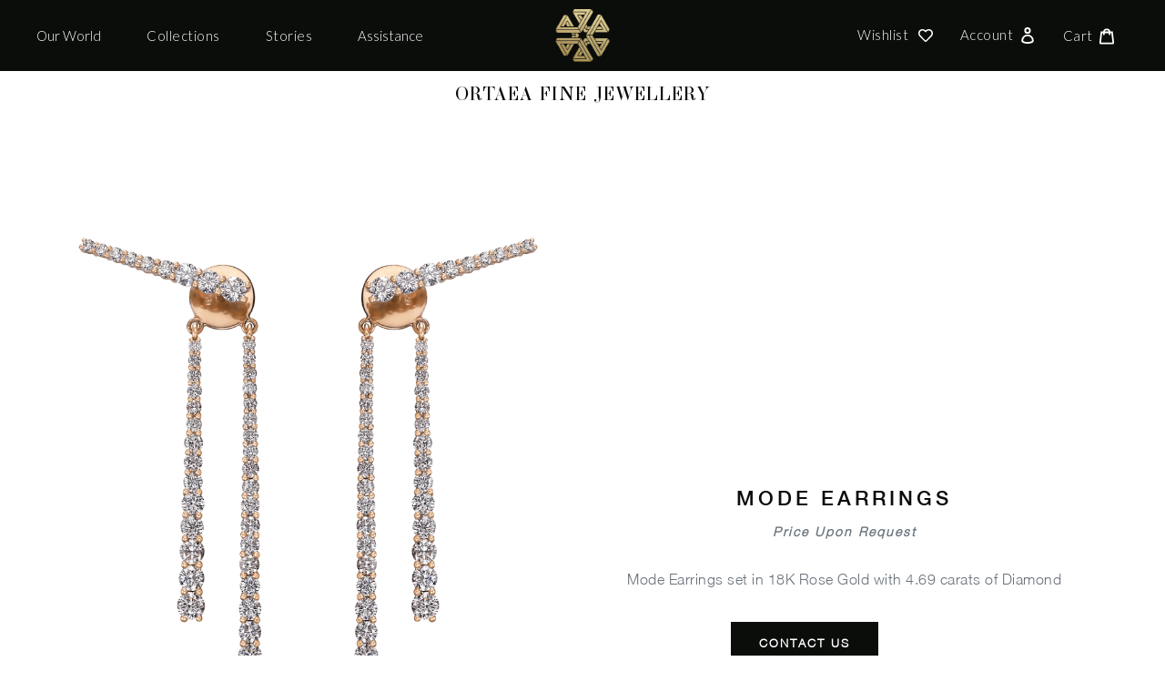

--- FILE ---
content_type: text/css
request_url: https://ortaea.com/cdn/shop/t/2/assets/theme.scss.css?v=139594177270860306181759259749
body_size: 26074
content:
@import"https://fonts.googleapis.com/css?family=Lato:300,400,700&display=swap";@font-face{font-family:Work Sans;font-weight:600;font-style:normal;src:url(//ortaea.com/cdn/fonts/work_sans/worksans_n6.75811c3bd5161ea6e3ceb2d48ca889388f9bd5fe.woff2?h1=b3J0YWVhLmNvbQ&h2=b3J0YWVhLmFjY291bnQubXlzaG9waWZ5LmNvbQ&hmac=1befebd4ef564130137952c5da1e5559d73a022fa72a79aa6df6ba382dc705e9) format("woff2"),url(//ortaea.com/cdn/fonts/work_sans/worksans_n6.defcf26f28f3fa3df4555714d3f2e0f1217d7772.woff?h1=b3J0YWVhLmNvbQ&h2=b3J0YWVhLmFjY291bnQubXlzaG9waWZ5LmNvbQ&hmac=3cc82a921f550d21417a0b7fea9d42cb9dd7321c9c69fad36250e1e05aacb56a) format("woff")}@font-face{font-family:Work Sans;font-weight:400;font-style:normal;src:url(//ortaea.com/cdn/fonts/work_sans/worksans_n4.b7973b3d07d0ace13de1b1bea9c45759cdbe12cf.woff2?h1=b3J0YWVhLmNvbQ&h2=b3J0YWVhLmFjY291bnQubXlzaG9waWZ5LmNvbQ&hmac=fbcca3affced5cb3bdf0f6035e08dd8c6b9cc1500e0c850b2a1446d9ec29ac56) format("woff2"),url(//ortaea.com/cdn/fonts/work_sans/worksans_n4.cf5ceb1e6d373a9505e637c1aff0a71d0959556d.woff?h1=b3J0YWVhLmNvbQ&h2=b3J0YWVhLmFjY291bnQubXlzaG9waWZ5LmNvbQ&hmac=14ee9e6520161995237b7e5e92b0f120537262c5057a1cc5c243bace8090831f) format("woff")}@font-face{font-family:Work Sans;font-weight:700;font-style:normal;src:url(//ortaea.com/cdn/fonts/work_sans/worksans_n7.e2cf5bd8f2c7e9d30c030f9ea8eafc69f5a92f7b.woff2?h1=b3J0YWVhLmNvbQ&h2=b3J0YWVhLmFjY291bnQubXlzaG9waWZ5LmNvbQ&hmac=f632c6a9ee0736885c30a6dfbbf26e0199a28c20d057440203b99f42ce940935) format("woff2"),url(//ortaea.com/cdn/fonts/work_sans/worksans_n7.20f1c80359e7f7b4327b81543e1acb5c32cd03cd.woff?h1=b3J0YWVhLmNvbQ&h2=b3J0YWVhLmFjY291bnQubXlzaG9waWZ5LmNvbQ&hmac=67a807e530f314afae19cb0ab69a88db2b4e17126c6a10a8a995d4f1d2e0834f) format("woff")}@font-face{font-family:Work Sans;font-weight:700;font-style:normal;src:url(//ortaea.com/cdn/fonts/work_sans/worksans_n7.e2cf5bd8f2c7e9d30c030f9ea8eafc69f5a92f7b.woff2?h1=b3J0YWVhLmNvbQ&h2=b3J0YWVhLmFjY291bnQubXlzaG9waWZ5LmNvbQ&hmac=f632c6a9ee0736885c30a6dfbbf26e0199a28c20d057440203b99f42ce940935) format("woff2"),url(//ortaea.com/cdn/fonts/work_sans/worksans_n7.20f1c80359e7f7b4327b81543e1acb5c32cd03cd.woff?h1=b3J0YWVhLmNvbQ&h2=b3J0YWVhLmFjY291bnQubXlzaG9waWZ5LmNvbQ&hmac=67a807e530f314afae19cb0ab69a88db2b4e17126c6a10a8a995d4f1d2e0834f) format("woff")}@font-face{font-family:Work Sans;font-weight:400;font-style:italic;src:url(//ortaea.com/cdn/fonts/work_sans/worksans_i4.16ff51e3e71fc1d09ff97b9ff9ccacbeeb384ec4.woff2?h1=b3J0YWVhLmNvbQ&h2=b3J0YWVhLmFjY291bnQubXlzaG9waWZ5LmNvbQ&hmac=3796cd4890ce4ae59feb1d698f2fcd89235acea589717c6b8daafba4401ae9d0) format("woff2"),url(//ortaea.com/cdn/fonts/work_sans/worksans_i4.ed4a1418cba5b7f04f79e4d5c8a5f1a6bd34f23b.woff?h1=b3J0YWVhLmNvbQ&h2=b3J0YWVhLmFjY291bnQubXlzaG9waWZ5LmNvbQ&hmac=c20fa2255a6a300c8eadcb7ead356bd61a75af42517116ad82e9a458bf7c2285) format("woff")}@font-face{font-family:Work Sans;font-weight:700;font-style:italic;src:url(//ortaea.com/cdn/fonts/work_sans/worksans_i7.7cdba6320b03c03dcaa365743a4e0e729fe97e54.woff2?h1=b3J0YWVhLmNvbQ&h2=b3J0YWVhLmFjY291bnQubXlzaG9waWZ5LmNvbQ&hmac=e74078e6a4b073247e866cd5fd83a33aeec5862acaa02996385ed99a8351925f) format("woff2"),url(//ortaea.com/cdn/fonts/work_sans/worksans_i7.42a9f4016982495f4c0b0fb3dc64cf8f2d0c3eaa.woff?h1=b3J0YWVhLmNvbQ&h2=b3J0YWVhLmFjY291bnQubXlzaG9waWZ5LmNvbQ&hmac=a170b58d2c112e25e124edab53551b5c3d21802ae6eed5a16ed828cb4d7861aa) format("woff")}.slick-slider{position:relative;display:block;box-sizing:border-box;-webkit-touch-callout:none;-webkit-user-select:none;-khtml-user-select:none;-moz-user-select:none;-ms-user-select:none;user-select:none;-ms-touch-action:pan-y;touch-action:pan-y;-webkit-tap-highlight-color:transparent}.slick-list{position:relative;overflow:hidden;display:block;margin:0;padding:0}.slick-list:focus{outline:none}.slick-list.dragging{cursor:pointer;cursor:hand}.slick-slider .slick-track,.slick-slider .slick-list{-webkit-transform:translate3d(0,0,0);-moz-transform:translate3d(0,0,0);-ms-transform:translate3d(0,0,0);-o-transform:translate3d(0,0,0);transform:translateZ(0)}.slick-track{position:relative;left:0;top:0;display:block}.slick-track:before,.slick-track:after{content:"";display:table}.slick-track:after{clear:both}.slick-loading .slick-track{visibility:hidden}.slick-slide{float:left;height:100%;min-height:1px;display:none}[dir=rtl] .slick-slide{float:right}.slick-slide img{display:block}.slick-slide.slick-loading img{display:none}.slick-slide.dragging img{pointer-events:none}.slick-initialized .slick-slide{display:block}.slick-loading .slick-slide{visibility:hidden}.slick-vertical .slick-slide{display:block;height:auto;border:1px solid transparent}.slick-arrow.slick-hidden{display:none}.slick-loading .slick-list{background:#fff url(//ortaea.com/cdn/shop/t/2/assets/ajax-loader.gif?v=41356863302472015721583244337) center center no-repeat}.slick-prev,.slick-next{position:absolute;display:block;height:20px;width:20px;line-height:0px;font-size:0px;cursor:pointer;background:transparent;color:transparent;top:50%;-webkit-transform:translate(0,-50%);-ms-transform:translate(0,-50%);transform:translateY(-50%);padding:0;border:none}.slick-prev:hover,.slick-prev:focus,.slick-next:hover,.slick-next:focus{background:transparent;color:transparent}.slick-prev:hover:before,.slick-prev:focus:before,.slick-next:hover:before,.slick-next:focus:before{opacity:1}.slick-prev.slick-disabled:before,.slick-next.slick-disabled:before{opacity:.25}.slick-prev:before,.slick-next:before{font-family:"slick-icons, sans-serif";font-size:20px;line-height:1;color:#000;opacity:.75;-webkit-font-smoothing:antialiased;-moz-osx-font-smoothing:grayscale}.slick-prev{left:-25px}[dir=rtl] .slick-prev{left:auto;right:-25px}.slick-prev:before{content:"\2190"}[dir=rtl] .slick-prev:before{content:"\2192"}.slick-next{right:-25px}[dir=rtl] .slick-next{left:-25px;right:auto}.slick-next:before{content:"\2192"}[dir=rtl] .slick-next:before{content:"\2190"}.slick-dotted.slick-slider{margin-bottom:30px}.slick-dots{list-style:none;display:block;text-align:center;padding:0;margin:0}.slick-dots li{position:relative;display:inline-block;height:20px;width:20px;margin:0 5px;padding:0;cursor:pointer}.slick-dots li button,.slick-dots li a{border:0;background:transparent;display:block;height:20px;width:20px;line-height:0px;font-size:0px;color:transparent;padding:5px;cursor:pointer}.slick-dots li button:hover:before,.slick-dots li button:focus:before,.slick-dots li a:hover:before,.slick-dots li a:focus:before{opacity:1}.slick-dots li button:before,.slick-dots li a:before{position:absolute;top:0;left:0;content:"\2022";width:20px;height:20px;font-family:"slick-icons, sans-serif";font-size:6px;line-height:20px;text-align:center;color:#fff;opacity:.25;-webkit-font-smoothing:antialiased;-moz-osx-font-smoothing:grayscale}.slick-dots li.slick-active button:before{color:#fff;opacity:.75}*,*:before,*:after{box-sizing:border-box}body{margin:0}article,aside,details,figcaption,figure,footer,header,hgroup,main,menu,nav,section,summary{display:block}body,input,textarea,button,select{-webkit-font-smoothing:antialiased;-webkit-text-size-adjust:100%}a{background-color:transparent}b,strong{font-weight:700}em{font-style:italic}small{font-size:80%}sub,sup{font-size:75%;line-height:0;position:relative;vertical-align:baseline}sup{top:-.5em}sub{bottom:-.25em}img{max-width:100%;border:0}button,input,optgroup,select,textarea{color:inherit;font:inherit;margin:0}button[disabled],html input[disabled]{cursor:default}button::-moz-focus-inner,[type=button]::-moz-focus-inner,[type=reset]::-moz-focus-inner,[type=submit]::-moz-focus-inner{border-style:none;padding:0}button:-moz-focusring,[type=button]:-moz-focusring,[type=reset]:-moz-focusring,[type=submit]:-moz-focusring{outline:1px dotted ButtonText}input[type=search],input[type=number],input[type=email],input[type=password]{-webkit-appearance:none;-moz-appearance:none}table{width:100%;border-collapse:collapse;border-spacing:0}td,th{padding:0}textarea{overflow:auto;-webkit-appearance:none;-moz-appearance:none}a,button,[role=button],input,label,select,textarea{touch-action:manipulation}.grid{*zoom: 1;list-style:none;padding:0;margin:0 0 0 -30px}.grid:after{content:"";display:table;clear:both}@media only screen and (max-width: 767px){.grid{margin-left:-22px}}.grid__item{float:left;padding-left:30px;width:100%}@media only screen and (max-width: 767px){.grid__item{padding-left:22px}}.grid__item[class*=--push]{position:relative}.grid--rev{direction:rtl;text-align:left}.grid--rev>.grid__item{direction:ltr;text-align:left;float:right}.one-whole{width:100%}.one-half{width:50%}.one-third{width:33.33333%}.two-thirds{width:66.66667%}.one-quarter{width:25%}.two-quarters{width:50%}.three-quarters{width:75%}.one-fifth{width:20%}.two-fifths{width:40%}.three-fifths{width:60%}.four-fifths{width:80%}.one-sixth{width:16.66667%}.two-sixths{width:33.33333%}.three-sixths{width:50%}.four-sixths{width:66.66667%}.five-sixths{width:83.33333%}.one-eighth{width:12.5%}.two-eighths{width:25%}.three-eighths{width:37.5%}.four-eighths{width:50%}.five-eighths{width:62.5%}.six-eighths{width:75%}.seven-eighths{width:87.5%}.one-tenth{width:10%}.two-tenths{width:20%}.three-tenths{width:30%}.four-tenths{width:40%}.five-tenths{width:50%}.six-tenths{width:60%}.seven-tenths{width:70%}.eight-tenths{width:80%}.nine-tenths{width:90%}.one-twelfth{width:8.33333%}.two-twelfths{width:16.66667%}.three-twelfths{width:25%}.four-twelfths{width:33.33333%}.five-twelfths{width:41.66667%}.six-twelfths{width:50%}.seven-twelfths{width:58.33333%}.eight-twelfths{width:66.66667%}.nine-twelfths{width:75%}.ten-twelfths{width:83.33333%}.eleven-twelfths{width:91.66667%}.show{display:block!important}.text-left{text-align:left!important}.text-right{text-align:right!important}.text-center{text-align:center!important}@media only screen and (max-width: 767px){.small--one-whole{width:100%}.small--one-half{width:50%}.small--one-third{width:33.33333%}.small--two-thirds{width:66.66667%}.small--one-quarter{width:25%}.small--two-quarters{width:50%}.small--three-quarters{width:75%}.small--one-fifth{width:20%}.small--two-fifths{width:40%}.small--three-fifths{width:60%}.small--four-fifths{width:80%}.small--one-sixth{width:16.66667%}.small--two-sixths{width:33.33333%}.small--three-sixths{width:50%}.small--four-sixths{width:66.66667%}.small--five-sixths{width:83.33333%}.small--one-eighth{width:12.5%}.small--two-eighths{width:25%}.small--three-eighths{width:37.5%}.small--four-eighths{width:50%}.small--five-eighths{width:62.5%}.small--six-eighths{width:75%}.small--seven-eighths{width:87.5%}.small--one-tenth{width:10%}.small--two-tenths{width:20%}.small--three-tenths{width:30%}.small--four-tenths{width:40%}.small--five-tenths{width:50%}.small--six-tenths{width:60%}.small--seven-tenths{width:70%}.small--eight-tenths{width:80%}.small--nine-tenths{width:90%}.small--one-twelfth{width:8.33333%}.small--two-twelfths{width:16.66667%}.small--three-twelfths{width:25%}.small--four-twelfths{width:33.33333%}.small--five-twelfths{width:41.66667%}.small--six-twelfths{width:50%}.small--seven-twelfths{width:58.33333%}.small--eight-twelfths{width:66.66667%}.small--nine-twelfths{width:75%}.small--ten-twelfths{width:83.33333%}.small--eleven-twelfths{width:91.66667%}.grid--uniform .small--one-half:nth-child(odd),.grid--uniform .small--one-third:nth-child(3n+1),.grid--uniform .small--one-quarter:nth-child(4n+1),.grid--uniform .small--one-fifth:nth-child(5n+1),.grid--uniform .small--one-sixth:nth-child(6n+1),.grid--uniform .small--two-sixths:nth-child(3n+1),.grid--uniform .small--three-sixths:nth-child(odd),.grid--uniform .small--one-eighth:nth-child(8n+1),.grid--uniform .small--two-eighths:nth-child(4n+1),.grid--uniform .small--four-eighths:nth-child(odd),.grid--uniform .small--five-tenths:nth-child(odd),.grid--uniform .small--one-twelfth:nth-child(12n+1),.grid--uniform .small--two-twelfths:nth-child(6n+1),.grid--uniform .small--three-twelfths:nth-child(4n+1),.grid--uniform .small--four-twelfths:nth-child(3n+1),.grid--uniform .small--six-twelfths:nth-child(odd){clear:both}.small--show{display:block!important}.small--hide{display:none!important}.small--text-left{text-align:left!important}.small--text-right{text-align:right!important}.small--text-center{text-align:center!important}}@media only screen and (min-width: 768px){.medium-up--one-whole{width:100%}.medium-up--one-half{width:50%}.medium-up--one-third{width:33.33333%}.medium-up--two-thirds{width:66.66667%}.medium-up--one-quarter{width:25%}.medium-up--two-quarters{width:50%}.medium-up--three-quarters{width:75%}.medium-up--one-fifth{width:20%}.medium-up--two-fifths{width:40%}.medium-up--three-fifths{width:60%}.medium-up--four-fifths{width:80%}.medium-up--one-sixth{width:16.66667%}.medium-up--two-sixths{width:33.33333%}.medium-up--three-sixths{width:50%}.medium-up--four-sixths{width:66.66667%}.medium-up--five-sixths{width:83.33333%}.medium-up--one-eighth{width:12.5%}.medium-up--two-eighths{width:25%}.medium-up--three-eighths{width:37.5%}.medium-up--four-eighths{width:50%}.medium-up--five-eighths{width:62.5%}.medium-up--six-eighths{width:75%}.medium-up--seven-eighths{width:87.5%}.medium-up--one-tenth{width:10%}.medium-up--two-tenths{width:20%}.medium-up--three-tenths{width:30%}.medium-up--four-tenths{width:40%}.medium-up--five-tenths{width:50%}.medium-up--six-tenths{width:60%}.medium-up--seven-tenths{width:70%}.medium-up--eight-tenths{width:80%}.medium-up--nine-tenths{width:90%}.medium-up--one-twelfth{width:8.33333%}.medium-up--two-twelfths{width:16.66667%}.medium-up--three-twelfths{width:25%}.medium-up--four-twelfths{width:33.33333%}.medium-up--five-twelfths{width:41.66667%}.medium-up--six-twelfths{width:50%}.medium-up--seven-twelfths{width:58.33333%}.medium-up--eight-twelfths{width:66.66667%}.medium-up--nine-twelfths{width:75%}.medium-up--ten-twelfths{width:83.33333%}.medium-up--eleven-twelfths{width:91.66667%}.grid--uniform .medium-up--one-half:nth-child(odd),.grid--uniform .medium-up--one-third:nth-child(3n+1),.grid--uniform .medium-up--one-quarter:nth-child(4n+1),.grid--uniform .medium-up--one-fifth:nth-child(5n+1),.grid--uniform .medium-up--one-sixth:nth-child(6n+1),.grid--uniform .medium-up--two-sixths:nth-child(3n+1),.grid--uniform .medium-up--three-sixths:nth-child(odd),.grid--uniform .medium-up--one-eighth:nth-child(8n+1),.grid--uniform .medium-up--two-eighths:nth-child(4n+1),.grid--uniform .medium-up--four-eighths:nth-child(odd),.grid--uniform .medium-up--five-tenths:nth-child(odd),.grid--uniform .medium-up--one-twelfth:nth-child(12n+1),.grid--uniform .medium-up--two-twelfths:nth-child(6n+1),.grid--uniform .medium-up--three-twelfths:nth-child(4n+1),.grid--uniform .medium-up--four-twelfths:nth-child(3n+1),.grid--uniform .medium-up--six-twelfths:nth-child(odd){clear:both}.medium-up--show{display:block!important}.medium-up--hide{display:none!important}.medium-up--text-left{text-align:left!important}.medium-up--text-right{text-align:right!important}.medium-up--text-center{text-align:center!important}}@media only screen and (max-width: 767px){.small--push-one-half{left:50%}.small--push-one-third{left:33.33333%}.small--push-two-thirds{left:66.66667%}.small--push-one-quarter{left:25%}.small--push-two-quarters{left:50%}.small--push-three-quarters{left:75%}.small--push-one-fifth{left:20%}.small--push-two-fifths{left:40%}.small--push-three-fifths{left:60%}.small--push-four-fifths{left:80%}.small--push-one-sixth{left:16.66667%}.small--push-two-sixths{left:33.33333%}.small--push-three-sixths{left:50%}.small--push-four-sixths{left:66.66667%}.small--push-five-sixths{left:83.33333%}.small--push-one-eighth{left:12.5%}.small--push-two-eighths{left:25%}.small--push-three-eighths{left:37.5%}.small--push-four-eighths{left:50%}.small--push-five-eighths{left:62.5%}.small--push-six-eighths{left:75%}.small--push-seven-eighths{left:87.5%}.small--push-one-tenth{left:10%}.small--push-two-tenths{left:20%}.small--push-three-tenths{left:30%}.small--push-four-tenths{left:40%}.small--push-five-tenths{left:50%}.small--push-six-tenths{left:60%}.small--push-seven-tenths{left:70%}.small--push-eight-tenths{left:80%}.small--push-nine-tenths{left:90%}.small--push-one-twelfth{left:8.33333%}.small--push-two-twelfths{left:16.66667%}.small--push-three-twelfths{left:25%}.small--push-four-twelfths{left:33.33333%}.small--push-five-twelfths{left:41.66667%}.small--push-six-twelfths{left:50%}.small--push-seven-twelfths{left:58.33333%}.small--push-eight-twelfths{left:66.66667%}.small--push-nine-twelfths{left:75%}.small--push-ten-twelfths{left:83.33333%}.small--push-eleven-twelfths{left:91.66667%}}@media only screen and (min-width: 768px){.medium-up--push-one-half{left:50%}.medium-up--push-one-third{left:33.33333%}.medium-up--push-two-thirds{left:66.66667%}.medium-up--push-one-quarter{left:25%}.medium-up--push-two-quarters{left:50%}.medium-up--push-three-quarters{left:75%}.medium-up--push-one-fifth{left:20%}.medium-up--push-two-fifths{left:40%}.medium-up--push-three-fifths{left:60%}.medium-up--push-four-fifths{left:80%}.medium-up--push-one-sixth{left:16.66667%}.medium-up--push-two-sixths{left:33.33333%}.medium-up--push-three-sixths{left:50%}.medium-up--push-four-sixths{left:66.66667%}.medium-up--push-five-sixths{left:83.33333%}.medium-up--push-one-eighth{left:12.5%}.medium-up--push-two-eighths{left:25%}.medium-up--push-three-eighths{left:37.5%}.medium-up--push-four-eighths{left:50%}.medium-up--push-five-eighths{left:62.5%}.medium-up--push-six-eighths{left:75%}.medium-up--push-seven-eighths{left:87.5%}.medium-up--push-one-tenth{left:10%}.medium-up--push-two-tenths{left:20%}.medium-up--push-three-tenths{left:30%}.medium-up--push-four-tenths{left:40%}.medium-up--push-five-tenths{left:50%}.medium-up--push-six-tenths{left:60%}.medium-up--push-seven-tenths{left:70%}.medium-up--push-eight-tenths{left:80%}.medium-up--push-nine-tenths{left:90%}.medium-up--push-one-twelfth{left:8.33333%}.medium-up--push-two-twelfths{left:16.66667%}.medium-up--push-three-twelfths{left:25%}.medium-up--push-four-twelfths{left:33.33333%}.medium-up--push-five-twelfths{left:41.66667%}.medium-up--push-six-twelfths{left:50%}.medium-up--push-seven-twelfths{left:58.33333%}.medium-up--push-eight-twelfths{left:66.66667%}.medium-up--push-nine-twelfths{left:75%}.medium-up--push-ten-twelfths{left:83.33333%}.medium-up--push-eleven-twelfths{left:91.66667%}}.clearfix{*zoom: 1}.clearfix:after{content:"";display:table;clear:both}.visually-hidden,.icon__fallback-text{position:absolute!important;overflow:hidden;clip:rect(0 0 0 0);height:1px;width:1px;margin:-1px;padding:0;border:0}.visibility-hidden{visibility:hidden}.visually-hidden--inline{margin:0;height:1em}.visually-hidden--static{position:static!important}.js-focus-hidden:focus{outline:none}.no-js:not(html){display:none}.no-js .no-js:not(html){display:block}.no-js .js{display:none}.hide{display:none!important}.skip-link:focus{clip:auto;width:auto;height:auto;margin:0;color:#3d4246;background-color:#fff;padding:10px;opacity:1;z-index:10000;transition:none}.box{background:no-repeat;background-color:#f7f7f7;background-size:contain}.ratio-container{position:relative}.ratio-container:after{display:block;height:0;width:100%;padding-bottom:50%;content:""}.ratio-container>*{position:absolute;top:0;left:0;width:100%;height:100%}body,html{background-color:#fff}.page-width{*zoom: 1;max-width:1200px;margin:0 auto}.page-width:after{content:"";display:table;clear:both}.main-content{display:block;padding-top:35px}@media only screen and (min-width: 768px){.main-content{padding-top:55px}}.section-header{margin-bottom:35px}@media only screen and (min-width: 768px){.section-header{margin-bottom:55px}}.section-header a{border-bottom:1px solid currentColor}blockquote{font-size:1.125em;font-style:normal;text-align:center;padding:0 30px;margin:0}.rte blockquote{border-color:#e8e9eb;border-width:1px 0;border-style:solid;padding:30px 0;margin-bottom:27.5px}blockquote p+cite{margin-top:27.5px}blockquote cite{display:block;font-size:.85em;font-weight:400}blockquote cite:before{content:"\2014  "}code,pre{font-family:Consolas,monospace;font-size:1em}pre{overflow:auto}body,input,textarea,button,select{font-size:16px;font-family:Work Sans,sans-serif;font-style:normal;font-weight:400;color:#3d4246;line-height:1.5}@media only screen and (max-width: 989px){input,textarea,select,button{font-size:16px}}h1,.h1,h2,.h2,h3,.h3,h4,.h4,h5,.h5,h6,.h6{margin:0 0 17.5px;font-family:Work Sans,sans-serif;font-style:normal;font-weight:600;line-height:1.2;overflow-wrap:break-word;word-wrap:break-word}h1 a,.h1 a,h2 a,.h2 a,h3 a,.h3 a,h4 a,.h4 a,h5 a,.h5 a,h6 a,.h6 a{color:inherit;text-decoration:none;font-weight:inherit}h1,.h1{font-size:2.1875em;text-transform:none;letter-spacing:0}@media only screen and (max-width: 767px){h1,.h1{font-size:2em}}h2,.h2{font-size:1.25em;text-transform:uppercase;letter-spacing:.1em}@media only screen and (max-width: 767px){h2,.h2{font-size:1.125em}}h3,.h3{font-size:1.625em;text-transform:none;letter-spacing:0}@media only screen and (max-width: 767px){h3,.h3{font-size:1.25em}}h4,.h4{font-size:1.0625em}@media only screen and (max-width: 767px){h4,.h4{font-size:.9375em}}h5,.h5{font-size:.9375em}@media only screen and (max-width: 767px){h5,.h5{font-size:.8125em}}h6,.h6{font-size:.875em}@media only screen and (max-width: 767px){h6,.h6{font-size:.75em}}.rte{color:#69727b;margin-bottom:35px}.rte:last-child{margin-bottom:0}.rte h1,.rte .h1,.rte h2,.rte .h2,.rte h3,.rte .h3,.rte h4,.rte .h4,.rte h5,.rte .h5,.rte h6,.rte .h6{margin-top:55px;margin-bottom:27.5px}.rte h1:first-child,.rte .h1:first-child,.rte h2:first-child,.rte .h2:first-child,.rte h3:first-child,.rte .h3:first-child,.rte h4:first-child,.rte .h4:first-child,.rte h5:first-child,.rte .h5:first-child,.rte h6:first-child,.rte .h6:first-child{margin-top:0}.rte li{margin-bottom:4px;list-style:inherit}.rte li:last-child{margin-bottom:0}.rte-setting{margin-bottom:19.44444px}.rte-setting:last-child{margin-bottom:0}p{color:#69727b;margin:0 0 19.44444px}@media only screen and (max-width: 767px){p{font-size:.9375em}}p:last-child{margin-bottom:0}li{list-style:none}.fine-print{font-size:.875em;font-style:italic}.txt--minor{font-size:80%}.txt--emphasis{font-style:italic}.address{margin-bottom:55px}.mega-title,.mega-subtitle{color:#fff}.hero .mega-title,.hero .mega-subtitle{text-shadow:0 0 4px rgba(0,0,0,.4)}@media only screen and (min-width: 768px){.mega-title,.mega-subtitle{text-shadow:0 0 4px rgba(0,0,0,.4)}}.mega-title{margin-bottom:8px}.mega-title--large{font-size:2.125em}@media only screen and (min-width: 768px){.mega-title--large{font-size:4.0625em}}@media only screen and (min-width: 768px){.mega-subtitle{font-size:1.25em;margin:0 auto}.text-center .mega-subtitle{max-width:75%}}.mega-subtitle p{color:#fff}.mega-subtitle a{color:#fff;border-bottom:1px solid currentColor}.mega-subtitle a:hover,.mega-subtitle a:focus{color:#e6e6e6}.mega-subtitle--large{font-size:1.125em;font-weight:600}@media only screen and (min-width: 768px){.mega-subtitle--large{font-size:1.5em}}.is-transitioning{display:block!important;visibility:visible!important}.icon{display:inline-block;width:20px;height:20px;vertical-align:middle;fill:currentColor}.no-svg .icon{display:none}svg.icon:not(.icon--full-color) circle,svg.icon:not(.icon--full-color) ellipse,svg.icon:not(.icon--full-color) g,svg.icon:not(.icon--full-color) line,svg.icon:not(.icon--full-color) path,svg.icon:not(.icon--full-color) polygon,svg.icon:not(.icon--full-color) polyline,svg.icon:not(.icon--full-color) rect,symbol.icon:not(.icon--full-color) circle,symbol.icon:not(.icon--full-color) ellipse,symbol.icon:not(.icon--full-color) g,symbol.icon:not(.icon--full-color) line,symbol.icon:not(.icon--full-color) path,symbol.icon:not(.icon--full-color) polygon,symbol.icon:not(.icon--full-color) polyline,symbol.icon:not(.icon--full-color) rect{fill:inherit;stroke:inherit}svg.icon:not(.icon--full-color) .icon-error__symbol,symbol.icon:not(.icon--full-color) .icon-error__symbol{fill:#fff}.no-svg .icon__fallback-text{position:static!important;overflow:inherit;clip:none;height:auto;width:auto;margin:0}.payment-icons{-moz-user-select:none;-ms-user-select:none;-webkit-user-select:none;user-select:none;cursor:default}@media only screen and (max-width: 767px){.payment-icons{line-height:40px}}.payment-icons .icon{width:38px;height:24px;fill:inherit}.social-icons .icon{width:18px!important;height:18px!important}@media only screen and (min-width: 768px){.social-icons .icon{width:25px;height:25px}}.social-icons .icon.icon--wide{width:40px}.icon-spinner{-moz-animation:spin .5s infinite linear;-o-animation:spin .5s infinite linear;-webkit-animation:spin .5s infinite linear;animation:spin .5s infinite linear}.icon-error{fill:#d20000;width:.875em;height:.875em;margin-top:.1em;flex-shrink:0}ul,ol{margin:0;padding:0}ol{list-style:decimal}.list--inline{padding:0;margin:0}.list--inline>li{display:inline-block;margin-bottom:0;vertical-align:middle}.rte img{height:auto}.rte table{table-layout:fixed}.rte ul,.rte ol{margin:0 0 17.5px 35px}.rte ul.list--inline,.rte ol.list--inline{margin-left:0}.rte ul{list-style:disc outside}.rte ul ul{list-style:circle outside}.rte ul ul ul{list-style:square outside}.rte a:not(.btn){border-bottom:1px solid currentColor;padding-bottom:1px}.text-center.rte ul,.text-center.rte ol,.text-center .rte ul,.text-center .rte ol{margin-left:0;list-style-position:inside}.scrollable-wrapper{max-width:100%;overflow:auto;-webkit-overflow-scrolling:touch}a{color:#3d4246;text-decoration:none}a:not([disabled]):hover,a:focus{color:#25282b}a.classic-link{text-decoration:underline}a[href^=tel]{color:inherit}.btn,.shopify-payment-button .shopify-payment-button__button--unbranded{-moz-user-select:none;-ms-user-select:none;-webkit-user-select:none;user-select:none;-webkit-appearance:none;-moz-appearance:none;appearance:none;display:inline-block;width:auto;text-decoration:none;text-align:center;vertical-align:middle;cursor:pointer;border:1px solid transparent;border-radius:2px;padding:8px 15px;background-color:#557b97;color:#fff;font-family:Work Sans,sans-serif;font-style:normal;font-weight:600;text-transform:uppercase;letter-spacing:.08em;white-space:normal;font-size:14px}@media only screen and (min-width: 768px){.btn,.shopify-payment-button .shopify-payment-button__button--unbranded{padding:10px 18px}}.btn:not([disabled]):hover,.shopify-payment-button .shopify-payment-button__button--unbranded:not([disabled]):hover,.btn:focus,.shopify-payment-button .shopify-payment-button__button--unbranded:focus{color:#fff;background-color:#436076}.btn .icon-arrow-right,.shopify-payment-button .shopify-payment-button__button--unbranded .icon-arrow-right,.btn .icon-arrow-left,.shopify-payment-button .shopify-payment-button__button--unbranded .icon-arrow-left{height:9px}.btn[disabled],.shopify-payment-button [disabled].shopify-payment-button__button--unbranded,.btn[aria-disabled],.shopify-payment-button [aria-disabled].shopify-payment-button__button--unbranded{cursor:default;opacity:.5}.btn--secondary{background-color:transparent;color:#557b97;border-color:#557b97}.btn--secondary:not([disabled]):hover,.btn--secondary:focus{background-color:transparent;color:#436076;border-color:#436076}.btn--secondary-accent{background-color:#fff;color:#557b97;border-color:#557b97}.btn--secondary-accent:not([disabled]):hover,.btn--secondary-accent:focus{background-color:#fff;color:#436076;border-color:#436076}.btn--small{padding:8px 10px;font-size:.75em;line-height:1}.btn--tertiary{background-color:transparent;color:#3d4246;border-color:#3d4246}.btn--tertiary:not([disabled]):hover,.btn--tertiary:focus{background-color:transparent;color:#25282b;border-color:#25282b}@media only screen and (max-width: 767px){.btn--small-wide{padding-left:50px;padding-right:50px}}.btn--link{background-color:transparent;border:0;margin:0;color:#3d4246;text-align:left}.btn--link:not([disabled]):hover,.btn--link:focus{color:#25282b;background-color:transparent}.btn--link .icon{vertical-align:middle}.btn--narrow{padding-left:15px;padding-right:15px}.btn--has-icon-after .icon{margin-left:10px}.btn--has-icon-before .icon{margin-right:10px}.text-link{display:inline;border:0 none;background:none;padding:0;margin:0}.text-link--accent{color:#557b97;border-bottom:1px solid currentColor;padding-bottom:1px}.text-link--accent:not([disabled]):hover,.text-link--accent:focus{color:#436076}.return-link-wrapper{margin-top:82.5px;margin-bottom:0}@media only screen and (max-width: 767px){.return-link-wrapper{margin-top:55px}}.full-width-link{position:absolute;top:0;right:0;bottom:0;left:0;z-index:2}table{margin-bottom:27.5px}table a{border-bottom:1px solid currentColor}th{font-family:Work Sans,sans-serif;font-style:normal;font-weight:700}th,td{text-align:left;border:1px solid #e8e9eb;padding:10px 14px}tbody th,tfoot th{font-weight:400}@media only screen and (max-width: 767px){.responsive-table thead{display:none}.responsive-table th,.responsive-table td{float:left;clear:left;width:100%;text-align:right;padding:27.5px;border:0;margin:0}.responsive-table th:before,.responsive-table td:before{content:attr(data-label);float:left;text-align:center;font-size:12px;padding-right:10px;font-weight:400}.responsive-table__row+.responsive-table__row,tfoot>.responsive-table__row:first-child{position:relative;margin-top:10px;padding-top:55px}.responsive-table__row+.responsive-table__row:after,tfoot>.responsive-table__row:first-child:after{content:"";display:block;position:absolute;top:0;left:27.5px;right:27.5px;border-bottom:1px solid #e8e9eb}}svg:not(:root){overflow:hidden}.video-wrapper{position:relative;overflow:hidden;max-width:100%;padding-bottom:56.25%;height:0;height:auto}.video-wrapper iframe{position:absolute;top:0;left:0;width:100%;height:100%}form{margin:0}fieldset{border:1px solid #949494;margin:0 0 55px;padding:27.5px}legend{border:0;padding:0}button,input[type=submit]{cursor:pointer}label{display:block;margin-bottom:5px}@media only screen and (max-width: 767px){label{font-size:.875em}}[type=radio]+label,[type=checkbox]+label{display:inline-block;margin-bottom:0}label[for]{cursor:pointer}input,textarea,select{border:1px solid #949494;background-color:#fff;color:#000;max-width:100%;line-height:1.2;border-radius:2px}input:focus,textarea:focus,select:focus{border-color:#7b7b7b}input[disabled],textarea[disabled],select[disabled]{cursor:default;background-color:#f4f4f4;border-color:#f4f4f4}input.input--error::-webkit-input-placeholder,textarea.input--error::-webkit-input-placeholder,select.input--error::-webkit-input-placeholder{color:#d20000;opacity:.5}input.input--error::-moz-placeholder,textarea.input--error::-moz-placeholder,select.input--error::-moz-placeholder{color:#d20000;opacity:.5}input.input--error:-ms-input-placeholder,textarea.input--error:-ms-input-placeholder,select.input--error:-ms-input-placeholder{color:#d20000;opacity:.5}input.input--error::-ms-input-placeholder,textarea.input--error::-ms-input-placeholder,select.input--error::-ms-input-placeholder{color:#d20000;opacity:1}input.hidden-placeholder::-webkit-input-placeholder,textarea.hidden-placeholder::-webkit-input-placeholder,select.hidden-placeholder::-webkit-input-placeholder{color:transparent}input.hidden-placeholder::-moz-placeholder,textarea.hidden-placeholder::-moz-placeholder,select.hidden-placeholder::-moz-placeholder{color:transparent}input.hidden-placeholder:-ms-input-placeholder,textarea.hidden-placeholder:-ms-input-placeholder,select.hidden-placeholder:-ms-input-placeholder{color:transparent}input.hidden-placeholder::-ms-input-placeholder,textarea.hidden-placeholder::-ms-input-placeholder,select.hidden-placeholder::-ms-input-placeholder{opacity:1}.product-form input,.product-form textarea,.product-form select{min-height:44px}textarea{min-height:100px}input.input--error,select.input--error,textarea.input--error{border-color:#d20000;background-color:#fff8f8;color:#d20000;margin-bottom:11.66667px}.input-error-message{display:flex;line-height:1.3;color:#69727b;font-size:.875em;margin-bottom:11.66667px}@media only screen and (max-width: 767px){.input-error-message{margin-bottom:19.44444px}}.input-error-message .icon{width:1em;height:1em;margin-right:.625em}select{-webkit-appearance:none;-moz-appearance:none;appearance:none;background-position:right center;background-image:url(//ortaea.com/cdn/shop/t/2/assets/ico-select.svg?v=146038610840559294621583244350);background-repeat:no-repeat;background-position:right 10px center;line-height:1.2;text-indent:.01px;text-overflow:"";cursor:pointer;padding:8px 28px 8px 15px}@media only screen and (min-width: 768px){select{padding-top:10px;padding-left:18px;padding-bottom:10px}}.select-group{position:relative;z-index:2}.select-group select{background-image:none;background-color:transparent}.select-group .icon{height:.5em;position:absolute;right:0;top:50%;transform:translateY(-50%);width:.5em;z-index:-1}.select-label{font-size:.75em;text-transform:uppercase}optgroup{font-weight:700}option{color:#3d4246;background-color:#fff}select::-ms-expand{display:none}.label--hidden{position:absolute;height:0;width:0;margin-bottom:0;overflow:hidden;clip:rect(1px,1px,1px,1px)}::-webkit-input-placeholder{color:#000;opacity:.6}::-moz-placeholder{color:#000;opacity:.6}:-ms-input-placeholder{color:#000;opacity:.6}::-ms-input-placeholder{color:#000;opacity:1}.label--error{color:#d20000}input,textarea{padding:8px 15px}@media only screen and (min-width: 768px){input,textarea{padding:10px 18px}}.form-vertical input,.form-vertical select,.form-vertical textarea{display:block;width:100%;margin-bottom:19.44444px}.form-vertical input.input--error,.form-vertical select.input--error,.form-vertical textarea.input--error{margin-bottom:11.66667px}.form-vertical [type=radio],.form-vertical [type=checkbox]{display:inline-block;width:auto;margin-right:5px}.form-vertical [type=submit],.form-vertical .btn,.form-vertical .shopify-payment-button .shopify-payment-button__button--unbranded,.shopify-payment-button .form-vertical .shopify-payment-button__button--unbranded{display:inline-block;width:auto}.form-single-field{margin:0 auto 55px;max-width:35rem}.form-single-field .input--error{margin-bottom:0}.note,.form-message{padding:8px;margin:0 0 27.5px}@media only screen and (min-width: 768px){.note,.form-message{padding:10px}}.note{border:1px solid #949494}.form-message--success{border:1px solid #1f873d;background-color:#f8fff9;color:#1f873d;display:block;width:100%}.form-message--error{color:#651818;border:1px solid #d20000;background-color:#fff8f8;padding:1rem 1.3rem;text-align:left;width:100%}.form-message--error li{list-style-type:disc;list-style-position:inside}.form-message--error .form-message__title{font-size:1.2em}.form-message--error .form-message__link,.form-message--error a{display:inline-block;text-decoration:underline;text-decoration-skip-ink:auto;color:#651818}.form-message--error .form-message__link:hover,.form-message--error .form-message__link:focus,.form-message--error a:hover,.form-message--error a:focus{text-decoration:none;color:#651818}.input-group{display:-webkit-flex;display:-ms-flexbox;display:flex;width:100%;-webkit-flex-wrap:wrap;-moz-flex-wrap:wrap;-ms-flex-wrap:wrap;flex-wrap:wrap;-webkit-justify-content:center;-ms-justify-content:center;justify-content:center}.form-vertical .input-group{margin-bottom:55px}.input-group--error{margin-bottom:11.66667px}.input-group__field,.input-group__field input,.input-group__btn .btn,.input-group__btn .shopify-payment-button .shopify-payment-button__button--unbranded,.shopify-payment-button .input-group__btn .shopify-payment-button__button--unbranded{min-height:42px}@media only screen and (min-width: 768px){.input-group__field,.input-group__field input,.input-group__btn .btn,.input-group__btn .shopify-payment-button .shopify-payment-button__button--unbranded,.shopify-payment-button .input-group__btn .shopify-payment-button__button--unbranded{min-height:46px}}.input-group__field{-ms-flex-preferred-size:15rem;-webkit-flex-basis:15rem;-moz-flex-basis:15rem;flex-basis:15rem;flex-grow:9999;margin-bottom:1rem;border-radius:2px 0 0 2px;text-align:left}.input-group__field input{width:100%}.form-vertical .input-group__field{margin:0}.input-group__btn{flex-grow:1}.input-group__btn .btn,.input-group__btn .shopify-payment-button .shopify-payment-button__button--unbranded,.shopify-payment-button .input-group__btn .shopify-payment-button__button--unbranded{width:100%;border-radius:0 2px 2px 0}.site-header__logo img{display:block}.site-nav{position:relative;padding:0;text-align:center;margin:25px 0}.site-nav a{padding:3px 10px}.site-nav--centered{padding-bottom:22px}.site-nav__link{display:block;white-space:nowrap}.site-nav--centered .site-nav__link{padding-top:0}.site-nav__link .icon-chevron-down{width:.5em;height:.5em;margin-left:.5rem}.site-nav__link.site-nav--active-dropdown{border:1px solid #e8e9eb;border-bottom:1px solid transparent;z-index:2}.site-nav__link:focus .site-nav__label,.site-nav__link:not([disabled]):hover .site-nav__label{border-bottom-color:#3d4246}.site-nav__label{border-bottom:1px solid transparent}.site-nav__link--active .site-nav__label{border-bottom-color:#3d4246}.site-nav__link--button{border:none;background-color:transparent;padding:3px 10px}@media only screen and (max-width: 989px){.site-nav__link--button{font-size:16px}}.site-nav__link--button:focus,.site-nav__link--button:hover{color:#25282b}.site-nav--has-dropdown{position:relative}.site-nav--has-centered-dropdown{position:static}.site-nav__dropdown{display:none;position:absolute;padding:11px 30px 11px 0;margin:0;z-index:7;text-align:left;border:1px solid #e8e9eb;background:#fff;left:-1px;top:41px}.site-nav__dropdown .site-nav__link{padding:4px 15px 5px}.site-nav--active-dropdown .site-nav__dropdown,.site-nav__dropdown li{display:block}.site-nav__dropdown--right:not(.site-nav__dropdown--centered){right:0;left:unset}.site-nav__dropdown--left:not(.site-nav__dropdown--centered){left:0}.site-nav__dropdown--centered{width:100%;padding:0;text-align:center}.site-nav__childlist{display:inline-block;background:#fff;padding:11px 17px;text-align:left}.site-nav__childlist-grid{display:-webkit-flex;display:-ms-flexbox;display:flex;width:100%;-webkit-flex-wrap:wrap;-moz-flex-wrap:wrap;-ms-flex-wrap:wrap;flex-wrap:wrap;width:auto;margin-bottom:-15px}.site-nav__childlist-item{-webkit-flex:0 1 auto;-moz-flex:0 1 auto;-ms-flex:0 1 auto;flex:0 1 auto;margin-bottom:15px}.site-nav__child-link--parent{font-weight:700;margin:4px 0}.page-width{padding-left:55px;padding-right:55px}@media only screen and (max-width: 767px){.page-width{padding-left:22px;padding-right:22px}}.page-container{transition:all .45s cubic-bezier(.29,.63,.44,1);position:relative;overflow:hidden}@media only screen and (min-width: 768px){.page-container{-ms-transform:translate3d(0,0,0);-webkit-transform:translate3d(0,0,0);transform:translateZ(0)}}hr{margin:55px 0;border:0;border-bottom:1px solid #e8e9eb}.hr--small{padding:10px 0;margin:0}.hr--invisible{border-bottom:0}.border-bottom{border-bottom:1px solid #e8e9eb}.border-top{border-top:1px solid #e8e9eb}.empty-page-content{padding:125px 55px}@media only screen and (max-width: 767px){.empty-page-content{padding-left:22px;padding-right:22px}}.grid--table{display:table;table-layout:fixed;width:100%}.grid--table>.grid__item{float:none;display:table-cell;vertical-align:middle}.grid--no-gutters{margin-left:0}.grid--no-gutters .grid__item{padding-left:0}.grid--half-gutters{margin-left:-15px}.grid--half-gutters>.grid__item{padding-left:15px}.grid--double-gutters{margin-left:-60px}.grid--double-gutters>.grid__item{padding-left:60px}.grid--flush-bottom{margin-bottom:-55px;overflow:auto}.grid--flush-bottom>.grid__item{margin-bottom:55px}@-webkit-keyframes spin{0%{-ms-transform:rotate(0deg);-webkit-transform:rotate(0deg);transform:rotate(0)}to{-ms-transform:rotate(360deg);-webkit-transform:rotate(360deg);transform:rotate(360deg)}}@-moz-keyframes spin{0%{-ms-transform:rotate(0deg);-webkit-transform:rotate(0deg);transform:rotate(0)}to{-ms-transform:rotate(360deg);-webkit-transform:rotate(360deg);transform:rotate(360deg)}}@-ms-keyframes spin{0%{-ms-transform:rotate(0deg);-webkit-transform:rotate(0deg);transform:rotate(0)}to{-ms-transform:rotate(360deg);-webkit-transform:rotate(360deg);transform:rotate(360deg)}}@keyframes spin{0%{-ms-transform:rotate(0deg);-webkit-transform:rotate(0deg);transform:rotate(0)}to{-ms-transform:rotate(360deg);-webkit-transform:rotate(360deg);transform:rotate(360deg)}}@-webkit-keyframes placeholder-background-loading{0%{opacity:.02}50%{opacity:.05}to{opacity:.02}}@-moz-keyframes placeholder-background-loading{0%{opacity:.02}50%{opacity:.05}to{opacity:.02}}@-ms-keyframes placeholder-background-loading{0%{opacity:.02}50%{opacity:.05}to{opacity:.02}}@keyframes placeholder-background-loading{0%{opacity:.02}50%{opacity:.05}to{opacity:.02}}.drawer{display:none;position:absolute;overflow:hidden;-webkit-overflow-scrolling:touch;z-index:9;background-color:#fff;transition:all .45s cubic-bezier(.29,.63,.44,1)}.drawer input[type=text],.drawer textarea{background-color:#fff;color:#3d4246}.js-drawer-open{overflow:hidden}.drawer--top{width:100%}.js-drawer-open-top .drawer--top{-ms-transform:translateY(100%);-webkit-transform:translateY(100%);transform:translateY(100%);display:block}.drawer-page-content:after{visibility:hidden;opacity:0;content:"";display:block;position:fixed;top:0;left:0;width:100%;height:100%;background-color:#0009;z-index:8;transition:all .45s cubic-bezier(.29,.63,.44,1)}.js-drawer-open .drawer-page-content:after{visibility:visible;opacity:1}.drawer__title,.drawer__close{display:table-cell;vertical-align:middle}.drawer__close-button{background:none;border:0 none;position:relative;right:-15px;height:100%;width:60px;padding:0 20px;color:inherit;font-size:1.125em}.drawer__close-button:active,.drawer__close-button:focus{background-color:#0009}.grid--view-items{overflow:auto;margin-bottom:-35px}.grid-view-item{margin:0 auto 35px}.custom__item .grid-view-item{margin-bottom:0}.grid-view-item__title{margin-bottom:0;color:#3d4246}.grid-view-item__meta{margin-top:8px}@media only screen and (max-width: 767px){.grid-view-item__title,.grid-view-item__meta{font-size:.9375em}}.grid-view-item__link{display:block}.grid-view-item__vendor{margin-top:4px;color:#69727b;font-size:.875em;text-transform:uppercase}@media only screen and (max-width: 767px){.grid-view-item__vendor{font-size:.8125em}}.grid-view-item__image-wrapper{margin:0 auto 15px;position:relative;width:100%}.grid-view-item__image{display:block;margin:0 auto;width:100%}.grid-view-item__image-wrapper .grid-view-item__image{position:absolute;top:0}.grid-view-item--sold-out .grid-view-item__image{opacity:.5}.grid-view-item__image.lazyload{opacity:0}.list-view-item{margin-bottom:22px}.list-view-item:last-child{margin-bottom:0}@media only screen and (min-width: 768px){.list-view-item{border-bottom:1px solid #e8e9eb;padding-bottom:22px}.list-view-item:last-child{padding-bottom:0;border-bottom:0}}.list-view-item__link{display:table;table-layout:fixed;width:100%}.list-view-item__image{max-height:95px}.list-view-item__image-column{display:table-cell;vertical-align:middle;width:130px}@media only screen and (max-width: 767px){.list-view-item__image-column{width:85px}}.list-view-item__image-wrapper{position:relative;margin-right:35px}@media only screen and (max-width: 767px){.list-view-item__image-wrapper{margin-right:17.5px}}.list-view-item__title-column{display:table-cell;vertical-align:middle}.list-view-item__title{color:#3d4246;font-size:1.125em;min-width:100px}@media only screen and (max-width: 767px){.list-view-item__title{font-size:.9375em}}.list-view-item__sold-out{font-size:.9375em}.list-view-item__on-sale{color:#557b97;font-size:.9375em}@media only screen and (max-width: 767px){.list-view-item__on-sale{display:none}}.list-view-item__vendor-column{display:table-cell;text-align:center;vertical-align:middle;width:20%}.list-view-item__vendor{font-size:.9375em;font-style:italic}@media only screen and (max-width: 767px){.list-view-item__vendor{font-size:.875em}}.list-view-item__price-column{display:table-cell;text-align:right;vertical-align:middle;width:20%;font-size:1.0625em}@media only screen and (max-width: 767px){.list-view-item__price-column{font-size:.9375em}}.list-view-item__price-column .price__vendor,.list-view-item__price-column .price-item__label{display:none}.list-view-item__price-column .price__regular,.list-view-item__price-column .price__sale{flex-basis:100%}.list-view-item__price{white-space:nowrap;overflow:hidden;text-overflow:ellipsis}.list-view-item__price--reg{color:#557b97}@media only screen and (max-width: 767px){.list-view-item__price--reg{display:block}}@media only screen and (max-width: 767px){.list-view-item__price--sale{display:block}}.slick-dotted.slick-slider{margin-bottom:0}.slideshow__arrows .slick-dots{margin:0 .75rem}.slideshow__arrows .slick-dots li{vertical-align:middle;width:10px;height:10px;margin:0 0 0 6px}.slideshow__arrows .slick-dots li:first-of-type{margin-left:0}@media only screen and (min-width: 768px){.slideshow__arrows .slick-dots li{width:12px;height:12px;margin-left:8px}}.slideshow__arrows .slick-dots li button,.slideshow__arrows .slick-dots li a{position:relative;padding:0;width:10px;height:10px}@media only screen and (min-width: 768px){.slideshow__arrows .slick-dots li button,.slideshow__arrows .slick-dots li a{width:12px;height:12px}}.slideshow__arrows .slick-dots li button:before,.slideshow__arrows .slick-dots li a:before{text-indent:-9999px;background-color:transparent;border-radius:100%;background-color:currentColor;width:10px;height:10px;opacity:.4;transition:all .2s}@media only screen and (min-width: 768px){.slideshow__arrows .slick-dots li button:before,.slideshow__arrows .slick-dots li a:before{width:12px;height:12px}}.slideshow__arrows .slick-dots li.slick-active button:before,.slideshow__arrows .slick-dots li.slick-active a:before,.slideshow__arrows .slick-dots li.slick-active-mobile button:before,.slideshow__arrows .slick-dots li.slick-active-mobile a:before{opacity:1}.slideshow__arrows .slick-dots li button:active:before,.slideshow__arrows .slick-dots li .slick-active a:before,.slideshow__arrows .slick-dots li .slick-active-mobile a:before{opacity:.7}.index-section{padding-top:35px;padding-bottom:35px}@media only screen and (min-width: 768px){.index-section{padding-top:55px;padding-bottom:55px}}.index-section:first-child{padding-top:0;border-top:0}.index-section:last-child{padding-bottom:0}.index-section--flush+.index-section--flush{margin-top:-70px}@media only screen and (min-width: 768px){[class*=index-section--flush]+[class*=index-section--flush]{margin-top:-110px}}.index-section--flush:first-child{margin-top:-35px}@media only screen and (min-width: 768px){[class*=index-section--flush]:first-child{margin-top:-55px}}.index-section--flush:last-child{margin-bottom:-35px}@media only screen and (min-width: 768px){[class*=index-section--flush]:last-child{margin-bottom:-55px}}@media only screen and (max-width: 767px){.index-section--featured-product:first-child{margin-top:-12px}}@media only screen and (max-width: 767px){.index-section--slideshow+.index-section--flush{margin-top:.4rem}}.placeholder-svg{display:block;fill:#69727b59;background-color:#69727b1a;width:100%;height:100%;max-width:100%;max-height:100%;border:1px solid rgba(105,114,123,.2)}.placeholder-noblocks{padding:40px;text-align:center}.placeholder-background{position:absolute;top:0;right:0;bottom:0;left:0}.placeholder-background .icon{border:0}.placeholder-background--animation{background-color:#3d4246;-moz-animation:placeholder-background-loading 1.5s infinite linear;-o-animation:placeholder-background-loading 1.5s infinite linear;-webkit-animation:placeholder-background-loading 1.5s infinite linear;animation:placeholder-background-loading 1.5s infinite linear}.no-js .placeholder-background--animation{display:none}.image-bar__content .placeholder-svg{position:absolute;top:0;left:0}.password-page{display:table;height:100%;width:100%;color:#69727b;background-color:#fff;background-size:cover}.password-form-message{max-width:500px;margin-left:auto;margin-right:auto}.password-header{height:85px;display:table-row}.password-header__inner{display:table-cell;vertical-align:middle}.password-login{padding:0 30px;text-align:right}.password-logo .logo{color:#3d4246;font-weight:700;max-width:100%}.password-content{text-align:center}.password-content--rte{margin-bottom:35px}.password-content__title{display:block;margin-bottom:82.5px}.password-main{display:table-row;width:100%;height:100%;margin:0 auto}.password-main__inner{display:table-cell;vertical-align:middle;padding:27.5px 55px}.password-message{max-width:500px;margin:82.5px auto 27.5px}.password__form-heading{margin-bottom:55px}.password-powered-by,.password-social-sharing{margin-top:82.5px}.product-single{overflow-anchor:none}.product-single__title{margin-bottom:.5rem}.product__price,.featured-product__price{font-size:1.25em}.product__policies{margin:.4rem 0 1rem;font-size:.9375em}.product-form{display:-webkit-flex;display:-ms-flexbox;display:flex;width:100%;-webkit-flex-wrap:wrap;-moz-flex-wrap:wrap;-ms-flex-wrap:wrap;flex-wrap:wrap;-ms-flex-align:end;-webkit-align-items:flex-end;-moz-align-items:flex-end;-ms-align-items:flex-end;-o-align-items:flex-end;align-items:flex-end;width:auto;padding-top:2rem}.product-form--payment-button-no-variants{max-width:400px}.product-form__item{-webkit-flex:1 1 200px;-moz-flex:1 1 200px;-ms-flex:1 1 200px;flex:1 1 200px;margin-bottom:10px;padding:0 5px}.product-form__item label{display:block}.product-form--hide-variant-labels .product-form__item label{position:absolute!important;overflow:hidden;clip:rect(0 0 0 0);height:1px;width:1px;margin:-1px;padding:0;border:0}.product-form__item--submit{-webkit-flex:1 1 300px;-moz-flex:1 1 300px;-ms-flex:1 1 300px;flex:1 1 300px}.product-form__item--no-variants{max-width:400px}.product-form__item--payment-button{-ms-flex-preferred-size:100%;-webkit-flex-basis:100%;-moz-flex-basis:100%;flex-basis:100%}@media only screen and (min-width: 990px){.product-single--small-image .product-form__item--payment-button,.product-single--full-image .product-form__item--payment-button{display:inline-flex;-webkit-flex-direction:row;-moz-flex-direction:row;-ms-flex-direction:row;flex-direction:row;-ms-flex-align:start;-webkit-align-items:flex-start;-moz-align-items:flex-start;-ms-align-items:flex-start;-o-align-items:flex-start;align-items:flex-start}}.product-form__item--payment-button.product-form__item--no-variants{-webkit-flex-direction:column;-moz-flex-direction:column;-ms-flex-direction:column;flex-direction:column;-ms-flex-align:stretch;-webkit-align-items:stretch;-moz-align-items:stretch;-ms-align-items:stretch;-o-align-items:stretch;align-items:stretch}.product-form__variants{display:none}.no-js .product-form__variants{display:block}.product-form__item--quantity{-webkit-flex:0 0 100px;-moz-flex:0 0 100px;-ms-flex:0 0 100px;flex:0 0 100px}.product-form__input{display:block;width:100%}.product-form__input.input--error{margin-bottom:0}.product-form__error-message-wrapper{display:flex;flex-basis:100%;padding:.5rem 0 1rem;margin:0 .3125em}.product-form__error-message-wrapper--has-payment-button{padding:.5rem 0}.product-form__error-message-wrapper--hidden{display:none}.product-form__error-message{margin-left:.5rem;font-size:.875em;line-height:1.2;color:#69727b}.product-form__cart-submit,.shopify-payment-button .shopify-payment-button__button--unbranded{display:block;width:100%;line-height:1.4;padding-left:5px;padding-right:5px;white-space:normal;margin-top:0;min-height:44px}.product-single--small-image .product-form__cart-submit,.product-single--small-image .shopify-payment-button .shopify-payment-button__button--unbranded,.shopify-payment-button .product-single--small-image .shopify-payment-button__button--unbranded,.product-single--full-image .product-form__cart-submit,.product-single--full-image .shopify-payment-button .shopify-payment-button__button--unbranded,.shopify-payment-button .product-single--full-image .shopify-payment-button__button--unbranded{-webkit-flex:50%;-moz-flex:50%;-ms-flex:50%;flex:50%;margin-right:10px}.product-form__item--payment-button .product-form__cart-submit,.product-form__item--payment-button .shopify-payment-button .shopify-payment-button__button--unbranded,.shopify-payment-button .product-form__item--payment-button .shopify-payment-button__button--unbranded{margin-top:10px}.product-single--small-image .shopify-payment-button,.product-single--full-image .shopify-payment-button{-webkit-flex:50%;-moz-flex:50%;-ms-flex:50%;flex:50%}.shopify-payment-button .shopify-payment-button__button,.product-single--small-image .shopify-payment-button .shopify-payment-button__button,.product-single--full-image .shopify-payment-button .shopify-payment-button__button{margin-top:10px}@media only screen and (min-width: 768px){.shopify-payment-button .shopify-payment-button__button{margin-top:20px}}.shopify-payment-button .shopify-payment-button__button--unbranded{margin-bottom:10px}.shopify-payment-button .shopify-payment-button__button--unbranded:hover{background-color:#436076!important}.shopify-payment-button .shopify-payment-button__button--branded{border-radius:2px;overflow:hidden}.shopify-payment-button .shopify-payment-button__more-options{margin:16px 0 10px;font-size:.875em;text-decoration:underline}.shopify-payment-button .shopify-payment-button__more-options:hover,.shopify-payment-button .shopify-payment-button__more-options:focus{opacity:.6}@media only screen and (min-width: 768px){.product-form__cart-submit--small{max-width:300px}}.product-single__description{margin-top:30px}.product__quantity-error .icon{margin-right:1rem}.product-single__thumbnail{display:block;margin:-2px 0 8px;min-height:44px;position:relative}.product-single__thumbnail:not([disabled]):not(.active-thumb):hover{opacity:.8}.product-single__thumbnail-image{max-width:100%;display:block;border:2px solid transparent;padding:2px}.active-thumb .product-single__thumbnail-image{border-color:#3d4246}.product-featured-img{display:block;margin:0 auto;position:absolute;top:4px;left:4px;width:calc(100% - 8px)}.no-js .product-featured-img{position:relative}.zoomImg{background-color:#fff}@media only screen and (min-width: 768px){.product-single__thumbnails{margin-top:30px}}@media only screen and (max-width: 767px){.product-single__photos,.product-single__photo--has-thumbnails{margin-bottom:30px}}.product-single__photos--full{margin-bottom:30px}.product-single__photo-wrapper{margin:0 auto;width:100%}.product-single__photo{margin:0 auto;min-height:1px;width:100%;height:100%;position:relative;padding-bottom:4px}@media only screen and (max-width: 767px){.template-product .main-content{padding-top:22px}.thumbnails-slider--active .product-single__thumbnails{display:none}.thumbnails-slider--active .product-single__thumbnails.slick-initialized{display:block;margin:0 auto;max-width:75%}.product-single__photos{position:relative}.thumbnails-wrapper{position:relative;top:30px;text-align:center;margin:0 2px 30px}.thumbnails-slider__btn{position:absolute;top:50%;transform:translateY(-50%)}.thumbnails-slider__prev{left:-20px}.thumbnails-slider__next{right:-20px}.product-single__thumbnails-item{display:inline-block;padding-bottom:10px;width:72px;float:none;vertical-align:middle}.slick-slider .product-single__thumbnails-item{float:left}.thumbnails-slider--active .product-single__thumbnails-item{padding:5px 0}.product-single__thumbnail{margin:0 auto;width:50px}}.collection-hero{position:relative;overflow:hidden;margin-top:-55px;margin-bottom:22px}@media only screen and (min-width: 768px){.collection-hero{margin-bottom:35px}}.collection-description{margin-bottom:22px;margin-top:22px}@media only screen and (min-width: 768px){.collection-description{margin-bottom:35px;margin-top:35px}}.collection-hero__image{background-position:50% 50%;background-repeat:no-repeat;background-size:cover;height:300px;opacity:1}@media only screen and (max-width: 767px){.collection-hero__image{height:180px}}.collection-hero__title-wrapper:before{content:"";position:absolute;top:0;right:0;bottom:0;left:0;background-color:#3d4246;opacity:.4}.collection-hero__title{position:absolute;color:#fff;width:100%;text-align:center;left:0;right:0;top:50%;-ms-transform:translateY(-50%);-webkit-transform:translateY(-50%);transform:translateY(-50%)}@media only screen and (min-width: 768px){.collection-hero__title{font-size:2em}}.template-blog .social-sharing{margin-bottom:17.5px}.blog-list-view .pagination{padding-top:0}.blog-filter{display:-webkit-flex;display:-ms-flexbox;display:flex;width:100%;-ms-flex-align:center;-webkit-align-items:center;-moz-align-items:center;-ms-align-items:center;-o-align-items:center;align-items:center;-webkit-justify-content:center;-ms-justify-content:center;justify-content:center}.blog-filter .icon-chevron-down{fill:#000;width:.625em;height:.625em;right:1rem}.blog-filter__label{margin:0 1rem 0 0}.cart-header{margin-bottom:.7rem;text-align:center}@media only screen and (min-width: 768px){.cart-header{margin-bottom:1.7rem}}.cart-header__title{margin-bottom:.5rem}@media only screen and (min-width: 768px){.cart-header__title{margin-bottom:1rem}}.cart{color:#69727b}.cart th,.cart td{border:0}.cart td{padding-top:22px;padding-bottom:22px}@media only screen and (min-width: 768px){.cart td{padding-left:22px;padding-right:22px}}.cart th{font-weight:400;padding:27.5px 22px}@media only screen and (max-width: 767px){.cart td:nth-child(3),.cart th:nth-child(2){padding-left:0;padding-right:0}}.cart td:first-child,.cart th:first-child{padding-left:0}.cart td:first-child.cart__removed-product,.cart th:first-child.cart__removed-product{padding:1rem 0 1.2rem .5rem}.cart td:last-child,.cart th:last-child{padding-right:0}.cart dd{margin-left:0}.cart__meta{width:50%}@media only screen and (min-width: 768px){.cart__meta{width:40%}}@media only screen and (min-width: 990px){.cart__meta{width:45%}}.cart__product-information{display:flex}.cart__image-wrapper{padding-right:1.5rem;flex:5rem 0 0}@media only screen and (min-width: 768px){.cart__image-wrapper{padding-right:2.5rem;flex:8rem 0 0}}@media only screen and (min-width: 990px){.cart__image-wrapper{padding-right:3rem;flex:9rem 0 0}}.product-details{padding:.3125em 0 0;font-size:.875em}.product-details.hide+.cart__remove{margin-top:0}.product-details__item{margin-bottom:.15em}.product-details__item--variant-option:not(.hide)+.product-details__item--property{margin-top:.8rem}.product-details__item-label{font-weight:700}.cart__qty{margin-top:.9375em}@media only screen and (min-width: 768px){.cart__qty{margin-top:0}}.cart__qty-label{position:absolute!important;overflow:hidden;clip:rect(0 0 0 0);height:1px;width:1px;margin:-1px;padding:0;border:0}.cart__qty-input{text-align:center;width:60px;padding-left:.3125em;padding-right:.3125em}.cart__qty-error-message-wrapper,.cart__error-message-wrapper{line-height:1.2}.cart__qty-error-message-wrapper .icon-error,.cart__error-message-wrapper .icon-error{margin-top:0}.cart__qty-error-message-wrapper--desktop{display:none}@media only screen and (min-width: 768px){.cart__qty-error-message-wrapper--desktop{display:block}}.cart__qty-error-message-wrapper--mobile{display:block}@media only screen and (min-width: 768px){.cart__qty-error-message-wrapper--mobile{display:none}}.cart__qty-error-message,.cart__error-message{font-size:.875em;color:#69727b;vertical-align:middle}.cart__error-message-wrapper{margin-top:1rem}@media only screen and (min-width: 768px){.cart__error-message-wrapper{margin-top:.8rem}}.cart__row{border-bottom:1px solid #e8e9eb}.cart__row p{margin-bottom:0}.cart__row p+p{margin-top:10px}.cart__row td{vertical-align:top}@media only screen and (min-width: 768px){.cart__row td{vertical-align:middle}}.cart__row--heading{color:#3d4246}.cart__removed-product-details{font-weight:700}.cart-subtotal__title{font-size:1.125em}.cart-subtotal__price{padding-left:27.5px}@media only screen and (min-width: 768px){.cart-subtotal__price{padding-left:55px;min-width:150px;display:inline-block}}.cart__footer{padding-top:17.5px}.cart__buttons-container{display:flex;flex-direction:column;max-width:20rem;margin:0 auto}@media only screen and (min-width: 768px){.cart__buttons-container{display:block;max-width:none}}.cart__submit-controls{display:-webkit-flex;display:-ms-flexbox;display:flex;width:100%;-webkit-flex-direction:column;-moz-flex-direction:column;-ms-flex-direction:column;flex-direction:column}@media only screen and (min-width: 768px){.cart__submit-controls{-webkit-flex-direction:row;-moz-flex-direction:row;-ms-flex-direction:row;flex-direction:row;-webkit-flex-wrap:wrap;-moz-flex-wrap:wrap;-ms-flex-wrap:wrap;flex-wrap:wrap;-ms-flex-align:start;-webkit-align-items:flex-start;-moz-align-items:flex-start;-ms-align-items:flex-start;-o-align-items:flex-start;align-items:flex-start;-webkit-justify-content:flex-end;-ms-justify-content:flex-end;justify-content:flex-end}}.cart__submit{margin-bottom:0;min-height:44px;width:100%}.cart__submit+.cart__submit{margin-top:10px;margin-left:0}@media only screen and (min-width: 768px){.cart__submit{min-height:auto;width:auto}.cart__submit+.cart__submit{margin-top:0;margin-left:10px}}.cart__shipping{font-size:.875em;padding:10px 0 20px;margin-bottom:25px}.cart-note__label,.cart-note__input{display:block}@media only screen and (max-width: 767px){.cart-note__label,.cart-note__input{margin:0 auto}}.cart-note__label{margin-bottom:15px}.cart-note__input{min-height:50px;width:100%}@media only screen and (max-width: 767px){.cart-note__input{margin-bottom:40px}}.cart__product-title{border-bottom:none;color:#69727b}.cart__product-title:not([disabled]):hover,.cart__product-title:focus{color:#69727b;border-bottom:1px solid currentColor}.cart__image{max-height:95px;display:block;margin:0 auto}.cart__remove{margin-top:.5em}.cart__price{text-align:right;padding-right:0;font-size:.9375em;width:50%}.cart__price dl{margin:0}@media only screen and (min-width: 768px){.cart__price{width:25%}}.cart__quantity-td{width:20%}.cart__final-price{width:15%}@media only screen and (max-width: 767px){.cart-message{padding-top:20px}.cart__qty-label{position:inherit!important;overflow:auto;clip:auto;width:auto;height:auto;margin:0 5px 0 0;display:inline-block;vertical-align:middle;font-size:.8125em}}.cart--no-cookies .cart__continue-btn,.cart--no-cookies .cart--empty-message{display:none}.cookie-message{display:none;padding-bottom:25px}.cart--no-cookies .cookie-message{display:block}.additional-checkout-buttons{margin-top:1rem}.additional-checkout-buttons input[type=image]{padding:0;border:0;background:transparent}[data-shopify-buttoncontainer]{justify-content:flex-end}.myaccount{display:flex;flex-wrap:wrap}@media only screen and (min-width: 990px){.myaccount__order-history{-webkit-flex:1 0 66.66667%;-moz-flex:1 0 66.66667%;-ms-flex:1 0 66.66667%;flex:1 0 66.66667%}}@media only screen and (min-width: 990px){.myaccount__account-details{-webkit-flex:1 0 33.33333%;-moz-flex:1 0 33.33333%;-ms-flex:1 0 33.33333%;flex:1 0 33.33333%}}.order-table{border:1px solid #e8e9eb}.order-table a{border-bottom:1px solid currentColor}.order-table th,.order-table td{border:0}.order-table tbody th,.order-table tfoot th{font-weight:400;text-transform:none;letter-spacing:0}.order-table tbody tr+tr{border-top:1px solid #e8e9eb}.order-table thead{border-bottom:1px solid #69727b}.order-table tfoot{border-top:1px solid #69727b}.order-table tfoot tr:first-child th,.order-table tfoot tr:first-child td{padding-top:1.25em}.order-table tfoot tr:nth-last-child(2) th,.order-table tfoot tr:nth-last-child(2) td{padding-bottom:1.25em}.order-table tfoot tr:last-child th,.order-table tfoot tr:last-child td{border-top:1px solid #69727b;font-weight:700;padding-top:1.25em;padding-bottom:1.25em;text-transform:uppercase}@media only screen and (min-width: 768px){.order-table thead th{text-transform:uppercase;padding-top:1.25em;padding-bottom:1.25em}.order-table tbody tr th,.order-table tbody tr td{padding-top:1.25em;padding-bottom:1.25em}.order-table tfoot tr td,.order-table tfoot tr th{vertical-align:bottom}}@media only screen and (max-width: 767px){.order-table{border:0}.order-table thead{display:none}.order-table th,.order-table td{float:left;clear:left;width:100%;text-align:right;padding:.5rem 0;border:0;margin:0}.order-table th:before,.order-table td:before{content:attr(data-label);float:left;text-align:left;padding-right:2em;max-width:80%}.order-table tbody tr th:first-child{padding-top:1.25em}.order-table tbody tr td:last-child{padding-bottom:1.25em}.order-table tbody th:before,.order-table tbody td:before{font-weight:700}}@media only screen and (max-width: 767px){.order-table__product{display:flex;justify-content:space-between}}.order-discount{color:#557b97;display:block;line-height:1.2em}.order-discount .icon-saletag{fill:currentColor;width:1em;height:1em;margin-right:.4em}.order-discount--title{text-transform:uppercase;word-break:break-word;padding-right:1em}.order-discount--list{margin:.8em 0 0 1.3em;list-style:none;padding:0}.order-discount__item{text-indent:-1.3em}.order-discount__item+.order-discount__item{margin-top:.6em}@media only screen and (max-width: 767px){.order-discount-wrapper{display:flex;justify-content:space-between;width:100%}}.order-discount-card-wrapper{display:flex;justify-content:center}@media only screen and (min-width: 768px){.order-discount-card-wrapper{justify-content:flex-end}}.order-discount--cart{font-size:.9375em;padding-right:0}@media only screen and (min-width: 768px){.order-discount--cart{font-size:.875em}}.order-discount--cart-total{padding-left:27.5px}@media only screen and (min-width: 768px){.order-discount--cart-total{padding-left:55px;min-width:150px}}.site-header{background-color:#fff;position:relative;padding:0 55px}@media only screen and (max-width: 767px){.site-header{border-bottom:1px solid #e8e9eb;padding:0}}@media only screen and (min-width: 768px){.site-header.logo--center{padding-top:30px}}.announcement-bar{text-align:center;position:relative;z-index:10}.announcement-bar--link{display:block}.announcement-bar__message{display:block;font-size:1em;font-weight:600;padding:10px 22px}@media only screen and (min-width: 768px){.announcement-bar__message{padding:10px 55px}}.site-header__logo{margin:15px 0}.logo-align--center .site-header__logo{text-align:center;margin:0 auto}@media only screen and (max-width: 767px){.logo-align--center .site-header__logo{text-align:left;margin:15px 0}}.site-header__logo-link{display:inline-block;word-break:break-word}.site-header__logo-image{display:block}@media only screen and (min-width: 768px){.site-header__logo-image{margin:0 auto}}.site-header__logo-image img{width:60px}.site-header__logo-image--centered img{margin:0 auto}@media only screen and (min-width: 768px){.logo-align--center .site-header__logo-link{margin:0 auto}}@media only screen and (max-width: 767px){.site-header__icons .btn--link,.site-header__icons .site-header__cart{font-size:1em}}.site-header__icons{position:relative;white-space:nowrap}@media only screen and (max-width: 767px){.site-header__icons{width:auto}}.site-header__icons-wrapper{position:relative;display:-webkit-flex;display:-ms-flexbox;display:flex;width:100%;-ms-flex-align:center;-webkit-align-items:center;-moz-align-items:center;-ms-align-items:center;-o-align-items:center;align-items:center;-webkit-justify-content:flex-end;-ms-justify-content:flex-end;justify-content:flex-end}@media only screen and (max-width: 767px){.site-header__icons-wrapper{display:-webkit-flex;display:-ms-flexbox;display:flex;width:100%}}.site-header__cart,.site-header__search,.site-header__account{position:relative}.site-header__search.site-header__icon{display:none}@media only screen and (min-width: 1400px){.site-header__search.site-header__icon{display:block}}.site-header__search-toggle{display:block}@media only screen and (min-width: 1400px){.site-header__search-toggle{display:none}}@media only screen and (min-width: 768px){.site-header__account,.site-header__cart{padding:10px 11px}}.site-header__cart-title,.site-header__search-title{display:block;vertical-align:middle;position:absolute!important;overflow:hidden;clip:rect(0 0 0 0);height:1px;width:1px;margin:-1px;padding:0;border:0}.site-header__cart-title{margin-right:3px}.site-header__cart-count{display:flex;align-items:center;justify-content:center;position:absolute;right:.4rem;top:.2rem;font-weight:700;background-color:#557b97;color:#fff;border-radius:50%;min-width:1em;height:1em}.site-header__cart-count span{font-family:HelveticaNeue,Helvetica Neue,Helvetica,Arial,sans-serif;font-size:.6875em;line-height:1}@media only screen and (max-width: 767px){.site-header__cart-count{top:.4375em;right:0;border-radius:50%;min-width:1.1875em;height:1.1875em}.site-header__cart-count span{padding:.25em .375em;font-size:12px}}.site-header__menu{display:none}.site-header__icon svg{height:23px;width:22px}@media only screen and (min-width: 768px){.site-header__icon svg{margin-right:3px}}@media only screen and (max-width: 767px){.site-header__logo{padding-left:22px}.site-header__icons{padding-right:13px}.site-header__icon{display:inline-block;vertical-align:middle;padding:10px 11px;margin:0}.site-header__logo{text-align:left}.site-header__logo img{margin:0}}.article-listing{padding-top:55px;margin-bottom:55px}.article__title{margin-bottom:11px}@media only screen and (max-width: 767px){.article__title--has-image{padding-left:22px}}.article__author{margin-right:10px}.article__author,.article__date{display:inline-block;margin-bottom:22px}.template-article .article__author,.template-article .article__date{margin-bottom:0}.article__tags{margin-bottom:27.5px}.article__tags--list{font-style:italic}.article__link{display:block}@media only screen and (max-width: 767px){.article__link{display:-webkit-flex;display:-ms-flexbox;display:flex;width:100%;-webkit-flex-direction:column;-moz-flex-direction:column;-ms-flex-direction:column;flex-direction:column}}.article__link:not([disabled]):hover .article__grid-image-wrapper:before,.article__link:focus .article__grid-image-wrapper:before{content:"";position:absolute;top:0;right:0;bottom:0;left:0;background-color:#3d4246;opacity:.4;z-index:1}.article__meta-buttons li+li{margin-left:1.5rem}.article__comment-count{border-color:transparent;border-bottom-color:currentColor;padding:0 0 3px}.article__comment-count:not([disabled]):hover,.article__comment-count:focus{border-color:transparent;border-bottom-color:currentColor}.grid--blog{margin-bottom:-55px;overflow:auto}.article__grid-tag{margin-right:10px}.article__grid-meta{margin-bottom:55px}@media only screen and (max-width: 767px){.article__grid-meta--has-image{float:left;padding-left:22px}}.article__grid-excerpt{margin-bottom:17.5px}.article__grid-image-wrapper{margin:0 auto;position:relative;width:100%}.article__grid-image-container{display:block;clear:both;position:relative;margin:0 auto 27.5px 0;min-height:1px;width:100%;height:100%}@media only screen and (max-width: 767px){.article__grid-image-container{float:left;margin:0 0 55px}}.article__grid-image-container img{display:block}.article__grid-image{margin:0 auto;width:100%}.js .article__grid-image{position:absolute;top:0}.article__list-image-container{display:block;clear:both;position:relative;min-height:1px;width:100%;height:100%}.article__list-image-wrapper{width:100%;margin-bottom:20px}.article__list-image{margin:0 auto;width:100%;position:absolute;top:0}.cart-popup-wrapper{display:block;position:fixed;width:100%;background-color:#fff;z-index:9999;border:1px solid #e8e9eb;transform:translateY(0);transition:all .45s cubic-bezier(.29,.63,.44,1)}@media only screen and (min-width: 768px){.cart-popup-wrapper{width:23rem;right:0}}.cart-popup-wrapper--hidden{display:none;transform:translateY(-100%)}.cart-popup{padding:1rem 1.5rem}.cart-popup__heading{border-bottom:1px solid #e8e9eb;padding:0rem 2.5rem 1rem .5rem;margin:0;font-size:1.125em;line-height:1.2rem;letter-spacing:0;text-transform:inherit}.cart-popup__close{position:absolute;top:.2rem;right:.6rem;padding:.9rem;background-color:transparent;border:none;line-height:0}.cart-popup__close .icon-close{width:1rem;height:1rem;fill:currentColor}.cart-popup__close:hover,.cart-popup__close:focus{color:#25282b}.cart-popup-item{display:flex;margin:1rem 0}.cart-popup-item__image-wrapper{position:relative;flex-basis:18%;flex-shrink:0;margin-right:1rem;text-align:center}.cart-popup-item__image{display:block;margin:0 auto;max-height:95px}.cart-popup-item__image--placeholder{position:relative;width:100%}.cart-popup-item__description{display:flex;color:#69727b;flex-basis:100%;justify-content:space-between;line-height:1.2rem}.cart-popup-item__title{font-size:1.125em}.product-details{margin-top:.25rem;font-size:.875em}.product-details__item{margin-bottom:.2rem;line-height:1.5}.product-details__item:last-child{margin-bottom:0}.product-details__item--variant-option+.product-details__item--property{margin-top:.8rem}.product-details__property-label{font-weight:700}.cart-popup-item__quantity{flex-basis:30%;flex-shrink:0;margin-left:1rem;text-align:right;font-size:.875em}.cart-popup__cta-link{width:100%}.cart-popup__dismiss{margin-top:.5rem;text-align:center}.cart-popup__dismiss-button{font-size:.875em}.sidebar{margin-top:40px}.sidebar__list{list-style:none;margin-bottom:55px}.sidebar__list li{margin-bottom:10px}.pagination{text-align:center;list-style:none;font-size:.9375em;padding-top:55px}.pagination li{display:inline-block}.pagination .icon{display:block;height:20px;vertical-align:middle}.pagination__text{padding:0 27.5px}.comment{margin-bottom:30px}.comment:last-child{margin-bottom:0}.comment__content{margin-bottom:5px}.comment__meta-item{margin-right:10px;font-size:.875em}.comment__meta-item:first-child:before{content:"\2014  "}.social-sharing{display:flex}.template-password .social-sharing{justify-content:center}.btn--share{background-color:transparent;border-color:#e8e9eb;color:#3d4246;margin-right:5px;margin-bottom:10px}.btn--share:not([disabled]):hover,.btn--share:focus{background-color:transparent;border-color:#cdcfd3;color:#3d4246}.btn--share .icon{vertical-align:middle;width:16px;height:16px;margin-right:4px}.btn--share .icon-facebook{fill:#3b5998}.btn--share .icon-twitter{fill:#00aced}.btn--share .icon-pinterest{fill:#cb2027}.share-title{display:inline-block;vertical-align:middle}.search-bar__form{display:table;width:100%;position:relative;height:2.875em;border:1px solid transparent}@media only screen and (max-width: 767px){.search-bar__form{width:100%}}.search-bar__submit .icon{position:relative;top:-1px;width:1.2rem;height:auto}.search-bar__submit,.search-header__submit{display:inline-block;vertical-align:middle;position:absolute;right:0;top:0;padding:0 12px;height:100%;z-index:1}.search-header__input,.search-bar__input{background-color:transparent;border-radius:2px;color:#3d4246;border-color:transparent;padding-right:2.1875em;width:100%;min-height:44px}.search-header__input::-webkit-input-placeholder,.search-bar__input::-webkit-input-placeholder{color:#3d4246;opacity:.6}.search-header__input::-moz-placeholder,.search-bar__input::-moz-placeholder{color:#3d4246;opacity:.6}.search-header__input:-ms-input-placeholder,.search-bar__input:-ms-input-placeholder{color:#3d4246;opacity:0}.search-header__input::-ms-input-placeholder,.search-bar__input::-ms-input-placeholder{color:#3d4246;opacity:1}.search-bar__input{border:1px solid transparent}.search-bar__input:focus{border-color:transparent}.search-bar__close{padding:.625em .75em}.search-bar__close .icon{vertical-align:top;width:1.2rem;height:auto}.search-header__input:hover+.btn--link{color:#25282b}.search-bar{border-bottom:1px solid #e8e9eb;padding:0 27.5px;z-index:1000}.search-bar__table{display:table;table-layout:fixed;width:100%;height:100%}.search-bar__table-cell{display:table-cell;vertical-align:middle}.search-bar__form-wrapper{width:90%}.search-header{display:inline-block;position:relative;width:100%;max-width:1.875em;vertical-align:middle}.search-header.search--focus{max-width:250px}.search-header__input{cursor:pointer}.search--focus .search-header__input{outline:none;border-color:#949494;cursor:auto}.search--focus .search-header__submit{pointer-events:auto}.search-header__submit{pointer-events:none}.search-header,.search-header__submit{transition:all .35s cubic-bezier(.29,.63,.44,1)}.no-svg .site-header__search{display:inline-block}.no-svg .search-header{max-width:none}.no-svg .search__input{width:auto;padding-left:60px}.mobile-nav{display:block;-ms-transform:translate3d(0,0,0);-webkit-transform:translate3d(0,0,0);transform:translateZ(0);transition:all .45s cubic-bezier(.29,.63,.44,1)}.sub-nav--is-open .mobile-nav{-ms-transform:translate3d(-100%,0,0);-webkit-transform:translate3d(-100%,0,0);transform:translate3d(-100%,0,0)}.third-nav--is-open .mobile-nav{-ms-transform:translate3d(-200%,0,0);-webkit-transform:translate3d(-200%,0,0);transform:translate3d(-200%,0,0)}.mobile-nav__link,.mobile-nav__sublist-link{display:block;width:100%;padding:15px 30px;font-size:16px}.mobile-nav__link{position:relative}.mobile-nav__label{border-bottom:1px solid transparent}.mobile-nav__link--active .mobile-nav__label{border-bottom-color:#3d4246}.mobile-nav__sublist-link:not(.mobile-nav__sublist-header){padding-left:70px;padding-right:30px}.mobile-nav__item{display:block;width:100%}.mobile-nav__item .icon{position:absolute;top:50%;left:50%;height:12px;width:10px;margin:-6px 0 0 -5px}.mobile-nav__return{border-right:1px solid #e8e9eb}.mobile-nav__return-btn{position:relative;padding:24px 0;width:55px}.mobile-nav__icon{position:absolute;right:0;top:0;bottom:0;padding-left:22px;padding-right:22px;pointer-events:none;overflow:hidden}.mobile-nav__table{display:table;width:100%}.mobile-nav__table-cell{display:table-cell;vertical-align:middle;width:1%;text-align:left;white-space:normal}.mobile-nav__toggle-button{padding:20px 15px}.mobile-nav__dropdown{position:absolute;background-color:#fff;z-index:8;width:100%;top:0;right:-100%;display:none}.is-active+.mobile-nav__dropdown{display:block;opacity:1}.mobile-nav__dropdown.is-closing{transition:all .45s cubic-bezier(.29,.63,.44,1);opacity:.99}.mobile-nav__dropdown .mobile-nav__sublist-header{font-family:Work Sans,sans-serif;font-style:normal;font-weight:600;display:table-cell;vertical-align:middle;padding-left:15px}.mobile-nav__dropdown .mobile-nav__sublist-header--main-nav-parent{color:#69727b}.mobile-nav-wrapper{-ms-transform:translateY(-100%);-webkit-transform:translateY(-100%);transform:translateY(-100%);position:absolute;top:0;left:0;background-color:#fff;transition:all .45s cubic-bezier(.29,.63,.44,1);display:none;overflow:hidden;width:100%}.mobile-nav-wrapper:after{content:"";position:absolute;bottom:0;left:0;right:0;border-bottom:1px solid #e8e9eb}.mobile-nav-wrapper.js-menu--is-open{display:block}.mobile-nav--open .icon-close,.mobile-nav--close .icon-hamburger{display:none}.site-header__mobile-nav{z-index:999;position:relative;background-color:#fff}@media only screen and (max-width: 767px){.site-header__mobile-nav{display:-webkit-flex;display:-ms-flexbox;display:flex;width:100%;-ms-flex-align:center;-webkit-align-items:center;-moz-align-items:center;-ms-align-items:center;-o-align-items:center;align-items:center}}.modal{-ms-transform:translateY(-20px);-webkit-transform:translateY(-20px);transform:translateY(-20px);background-color:#fff;bottom:0;color:#3d4246;display:none;left:0;opacity:0;overflow:hidden;position:fixed;right:0;top:0}.modal--is-active{-ms-transform:translateY(0);-webkit-transform:translateY(0);transform:translateY(0);display:block;opacity:1;overflow:hidden}.modal__inner{-moz-transform-style:preserve-3d;-webkit-transform-style:preserve-3d;transform-style:preserve-3d;height:100%}.modal__centered{-ms-transform:translateY(-50%);-webkit-transform:translateY(-50%);transform:translateY(-50%);position:relative;top:50%}.no-csstransforms .modal__centered{top:20%}.modal__close{border:0;padding:55px;position:fixed;top:0;right:0;z-index:2}.modal__close .icon{font-size:1.25em}.slideshow-wrapper{position:relative}.slideshow{position:unset;overflow:hidden;margin-bottom:0;max-height:80vh;transition:height .6s cubic-bezier(.44,.13,.48,.87)}@media only screen and (min-width: 768px){.slideshow{position:relative;max-height:100vh}}.slideshow .slideshow__slide,.slideshow .slick-list,.slideshow .slick-track{height:100%}.slideshow .slick-prev,.slideshow .slick-next{top:0;height:100%;margin-top:0;width:40px}.slideshow .slick-prev{left:0}.slideshow .slick-next{right:0}@media only screen and (min-width: 768px){.slideshow--display-controls .slick-dots{left:calc(50% - 22px)}}.slideshow--small{height:175px}@media only screen and (min-width: 768px){.slideshow--small{height:475px}}.slideshow--medium{height:270px}@media only screen and (min-width: 768px){.slideshow--medium{height:650px}}.slideshow--large{height:375px}@media only screen and (min-width: 768px){.slideshow--large{height:775px}}.slideshow__slide{position:relative;overflow:hidden}.slideshow__link{display:block;position:absolute;top:0;left:0;right:0;bottom:0}.slideshow__link:active,.slideshow__link:focus{opacity:1}@media only screen and (min-width: 768px){.slideshow__overlay:before{content:"";position:absolute;top:0;right:0;bottom:0;left:0;background-color:#3d4246;opacity:.4;z-index:2}}.slideshow__image{transition:opacity .8s cubic-bezier(.44,.13,.48,.87);position:absolute;top:0;left:0;opacity:0;height:100%;width:100%;background-repeat:no-repeat;background-size:cover;background-position:center center;background-color:transparent;z-index:1}.slick-initialized .slideshow__image,.no-js .slideshow__image{opacity:1}.slideshow__text-wrap{height:100%;position:relative}.slideshow__link .slideshow__text-wrap{cursor:inherit}.slideshow__text-wrap--mobile{display:none}@media only screen and (max-width: 767px){.slideshow__text-wrap--mobile{display:block;position:relative;top:-1.1rem;background-color:#fff;width:85%;margin:0 0 -1.1rem 7.5%}}@media only screen and (min-width: 768px){.slideshow__text-content{transition:.6s cubic-bezier(.44,.13,.48,.87);transition-delay:.3s}}.slideshow__text-wrap--desktop .slideshow__text-content{position:absolute;width:100%;top:50%;opacity:0;z-index:2}@media only screen and (min-width: 768px){.slideshow__text-content.slideshow__text-content--vertical-top{top:120px}.slideshow__text-content.slideshow__text-content--vertical-bottom{top:auto;bottom:40px}}.slick-initialized .slick-active .slideshow__text-content,.no-js .slideshow__text-content{-ms-transform:translateY(-40px);-webkit-transform:translateY(-40px);transform:translateY(-40px);opacity:1}.slick-initialized .slick-active .slideshow__text-content.slideshow__text-content--vertical-center,.no-js .slideshow__text-content.slideshow__text-content--vertical-center{-ms-transform:translateY(-50%);-webkit-transform:translateY(-50%);transform:translateY(-50%)}.slideshow__text-content:after{content:"";display:block;width:40px;height:40px;position:absolute;margin-left:-20px;margin-top:-20px;border-radius:50%;border:3px solid white;border-top-color:transparent;-moz-animation:spin .65s infinite linear;-o-animation:spin .65s infinite linear;-webkit-animation:spin .65s infinite linear;animation:spin .65s infinite linear;opacity:1;transition:all 1s cubic-bezier(.29,.63,.44,1);bottom:-55px;left:50%}@media only screen and (max-width: 767px){.slideshow__text-content:after{content:none}}.slick-initialized .slideshow__text-content:after,.no-js .slideshow__text-content:after{opacity:0;visibility:hidden;content:none}.slideshow__text-content--mobile{display:none;padding-top:2.6rem}.slideshow__arrows--mobile~.slideshow__text-content--mobile{padding-top:1.7rem}@media only screen and (min-width: 768px){.slideshow__arrows--mobile~.slideshow__text-content--mobile{padding-top:0}}@media only screen and (min-width: 768px){.slideshow__text-content--mobile{padding-top:0}.slideshow__text-content--mobile:after{display:none}}.slideshow__title,.slideshow__subtitle{color:#fff}@media only screen and (max-width: 767px){.slideshow__title,.slideshow__subtitle{display:none}}.slideshow__title--mobile{margin-bottom:0}.slideshow__title--mobile~.slideshow__subtitle--mobile{margin-top:.5rem}.slideshow__subtitle--mobile,.slideshow__title--mobile{display:none;color:#3d4246}@media only screen and (max-width: 767px){.slideshow__subtitle--mobile,.slideshow__title--mobile{display:block}}.slideshow__btn-wrapper{border:none;background-color:transparent}@media only screen and (min-width: 768px){.slideshow__btn-wrapper--push{margin-top:30px}}.slideshow__btn{max-width:100%;display:inline-block;word-wrap:break-word;background-color:#557b97;color:#fff;min-height:3.125rem;line-height:2.2}@media only screen and (max-width: 767px){.slideshow__btn{display:none}}.slideshow__btn--mobile{display:none;margin:1.3rem auto 0}@media only screen and (max-width: 767px){.slideshow__btn--mobile{display:inline-block;margin:2rem auto .3rem}}.slideshow__controls{display:none;justify-content:center;position:absolute;top:0;right:0;margin-bottom:5px}@media only screen and (min-width: 768px){.slideshow__controls{top:auto;bottom:0;left:0}}.slick-initialized+.slideshow__controls{display:flex}.slideshow__arrows{height:44px;padding:5px;background-clip:content-box;background-color:#0006;color:#ffffff80;transition:color .2s cubic-bezier(.44,.13,.48,.87),background-color .2s cubic-bezier(.44,.13,.48,.87);display:none}@media only screen and (min-width: 768px){.slideshow__arrows{display:flex}}@media only screen and (min-width: 768px){.slideshow__controls:hover .slideshow__arrows,.slideshow__controls:focus .slideshow__arrows,.slideshow__controls--hover .slideshow__arrows{background-color:#000000bf}}.slideshow__arrows .slideshow__arrow{height:44px;width:44px;position:relative;top:-5px;padding:0 .9rem;line-height:0;cursor:pointer;transition:color .2s cubic-bezier(.44,.13,.48,.87),background-color .2s cubic-bezier(.44,.13,.48,.87);background-color:transparent;color:#ffffff80;border:none}.slideshow__arrows .slideshow__arrow .icon{width:.7rem;height:.7rem;transition:color .2s cubic-bezier(.44,.13,.48,.87),background-color .2s cubic-bezier(.44,.13,.48,.87)}.slideshow__arrows .slideshow__arrow .icon:hover{color:#fff}.slideshow__arrows .slideshow__arrow-left{float:left}@media only screen and (min-width: 768px){.slideshow__arrows .slideshow__arrow-left{order:-1}}.slideshow__arrows .slideshow__arrow-right{float:right}@media only screen and (min-width: 768px){.slideshow__arrows .slideshow__arrow-right{order:1}}.slideshow__arrows .slick-dots{line-height:32px}.slideshow__arrows .slick-dots li{width:9px;height:9px;margin-left:9px}.slideshow__arrows .slick-dots li button:before,.slideshow__arrows .slick-dots li a:before{width:9px;height:9px;color:#0003;border:none;opacity:1}@media only screen and (min-width: 768px){.slideshow__arrows .slick-dots li button:before,.slideshow__arrows .slick-dots li a:before{color:#ffffff80}}.slideshow__arrows .slick-dots li.slick-active-mobile button:before,.slideshow__arrows .slick-dots li.slick-active-mobile a:before{color:#000}.slideshow__arrows .slick-dots li.slick-active button:before,.slideshow__arrows .slick-dots li.slick-active a:before{color:#fff}.slideshow__arrows--mobile{display:block;width:100%;height:44px;background-color:transparent}.slideshow__arrows--mobile .icon{fill:#00000080}.slideshow__arrows--mobile .slideshow__arrow:focus .icon{fill:#000}@media only screen and (min-width: 768px){.slideshow__arrows--mobile{display:none}}.slideshow__pause{clip:auto;width:44px;height:44px;margin-left:1px;padding:5px;background-clip:content-box;z-index:10000;border:none;background-color:#0006;transition:color .2s cubic-bezier(.44,.13,.48,.87),background-color .2s cubic-bezier(.44,.13,.48,.87);line-height:0}@media only screen and (min-width: 768px){.slideshow__controls:hover .slideshow__pause,.slideshow__controls:focus .slideshow__pause,.slideshow__controls--hover .slideshow__pause{background-color:#000000bf}}.slideshow__pause .icon{color:#ffffff80;transition:color .2s cubic-bezier(.44,.13,.48,.87),background-color .2s cubic-bezier(.44,.13,.48,.87)}.slideshow__pause .icon:hover{color:#fff}.slideshow__pause .icon{width:.65rem;height:.65rem}.slideshow__pause-stop{display:block}.is-paused .slideshow__pause-stop,.slideshow__pause-rotate{display:none}.is-paused .slideshow__pause-rotate{display:block}.price{display:-webkit-flex;display:-ms-flexbox;display:flex;width:100%;-webkit-flex-wrap:wrap;-moz-flex-wrap:wrap;-ms-flex-wrap:wrap;flex-wrap:wrap;margin-top:0;margin-bottom:0}@media only screen and (max-width: 767px){.price{font-size:.9375em}}.price dl{margin-top:0}.price dd{margin:0 .5em 0 0}.price--unavailable{visibility:hidden}.price__regular{color:#69727b}.price__sale{color:#557b97;display:none}.price--on-sale .price__sale{display:block}.price__vendor{color:#69727b;font-size:.9em;font-weight:400;text-transform:uppercase;letter-spacing:1px;margin:5px 0 10px;width:100%;-ms-flex-preferred-size:100%;-webkit-flex-basis:100%;-moz-flex-basis:100%;flex-basis:100%}.price__unit{-ms-flex-preferred-size:100%;-webkit-flex-basis:100%;-moz-flex-basis:100%;flex-basis:100%;display:none}.price--unit-available .price__unit{display:block}.price-item{font-weight:600}.price--on-sale .price-item--regular{text-decoration:line-through}.price-unit-price{color:#69727b;font-size:.8em}.price-item__label{display:inline-block;white-space:nowrap;font-weight:600}.filters-toolbar-wrapper{border-bottom:1px solid #e8e9eb;border-top:1px solid #e8e9eb;margin-bottom:22px}@media only screen and (min-width: 768px){.filters-toolbar-wrapper{margin-bottom:55px}}.filters-toolbar{display:-webkit-flex;display:-ms-flexbox;display:flex;width:100%;-ms-flex-align:center;-webkit-align-items:center;-moz-align-items:center;-ms-align-items:center;-o-align-items:center;align-items:center;-webkit-flex-wrap:wrap;-moz-flex-wrap:wrap;-ms-flex-wrap:wrap;flex-wrap:wrap}.filters-toolbar .icon-chevron-down{fill:#000;width:.625em;height:.625em;right:8px}.filters-toolbar--has-filter{position:relative}@media only screen and (max-width: 767px){.filters-toolbar--has-filter{border-bottom:none}.filters-toolbar--has-filter .filters-toolbar__item-child{flex-basis:50%}.filters-toolbar--has-filter .filters-toolbar__item-wrapper{-ms-flex-preferred-size:100%;-webkit-flex-basis:100%;-moz-flex-basis:100%;flex-basis:100%}.filters-toolbar--has-filter .filters-toolbar__item--count{-ms-flex-preferred-size:100%;-webkit-flex-basis:100%;-moz-flex-basis:100%;flex-basis:100%;text-align:left}.filters-toolbar--has-filter .filters-toolbar__item--count:before{background-color:#e8e9eb;content:"";height:1px;left:0;position:absolute;top:auto;width:100%}}.filters-toolbar__item{min-width:33%;-webkit-flex:1 1 33%;-moz-flex:1 1 33%;-ms-flex:1 1 33%;flex:1 1 33%}.no-flexbox .filters-toolbar__item{text-align:left!important}@media only screen and (max-width: 767px){.filters-toolbar__item:first-child .filters-toolbar__input{padding-left:0}}@media only screen and (max-width: 767px){.filters-toolbar__item-child{flex-grow:0}}@media only screen and (max-width: 767px){.filters-toolbar__item-child:first-child{margin-right:2.5rem}}@media only screen and (min-width: 768px){.filters-toolbar__item-child:first-child{margin-right:3rem}}@media only screen and (max-width: 767px){.filters-toolbar__item-child .filters-toolbar__input{padding-left:0;padding-right:25px;width:100%}}.filters-toolbar__item-wrapper{display:-webkit-flex;display:-ms-flexbox;display:flex;width:100%;-webkit-flex:1 1 33%;-moz-flex:1 1 33%;-ms-flex:1 1 33%;flex:1 1 33%}@media only screen and (max-width: 767px){.filters-toolbar__item-wrapper{-webkit-justify-content:space-between;-ms-justify-content:space-between;justify-content:space-between}}.filters-toolbar__item--count{min-width:0;-webkit-flex:0 1 auto;-moz-flex:0 1 auto;-ms-flex:0 1 auto;flex:0 1 auto;text-align:center}@media only screen and (max-width: 767px){.filters-toolbar__item--count{-webkit-flex:0 1 50%;-moz-flex:0 1 50%;-ms-flex:0 1 50%;flex:0 1 50%;text-align:right}}.no-flexbox .filters-toolbar select{width:100%!important}.filters-toolbar__label{display:inline-block}@media only screen and (max-width: 767px){.filters-toolbar__label{display:block;margin-bottom:0;margin-top:8px}}.filters-toolbar__input-wrapper{display:inline-block}.filters-toolbar__input{border:0 solid transparent;overflow:hidden;text-overflow:ellipsis;white-space:nowrap;max-width:100%;height:55px;opacity:1;position:relative}.filters-toolbar__item:first-child .filters-toolbar__input{padding-left:0}.no-flexbox .filters-toolbar__input{margin:0}@media only screen and (max-width: 767px){.filters-toolbar__input{height:46px}}.filters-toolbar__input.hidden{opacity:0}.filters-toolbar__input option{text-overflow:ellipsis;overflow:hidden}.filters-toolbar__product-count{font-size:.9375em;font-style:italic;line-height:55px;margin-bottom:0;overflow:hidden;text-overflow:ellipsis;white-space:nowrap}@media only screen and (max-width: 767px){.filters-toolbar__product-count{font-size:.875em;line-height:46px}}.site-footer{margin-top:55px;padding:45px 0 55px}@media only screen and (min-width: 768px){.site-footer{padding-bottom:35px}}.site-footer h4,.site-footer .h4{margin-bottom:12.5px}@media only screen and (min-width: 768px){.site-footer h4,.site-footer .h4{min-height:1.1875em;margin-bottom:25px}}.site-footer__content{display:-webkit-flex;display:-ms-flexbox;display:flex;width:100%;-ms-flex-align:start;-webkit-align-items:flex-start;-moz-align-items:flex-start;-ms-align-items:flex-start;-o-align-items:flex-start;align-items:flex-start;-webkit-flex-wrap:wrap;-moz-flex-wrap:wrap;-ms-flex-wrap:wrap;flex-wrap:wrap}@media only screen and (max-width: 767px){.site-footer__content{padding:0 18px}}@media only screen and (min-width: 768px){.site-footer__content{-webkit-flex-wrap:nowrap;-moz-flex-wrap:nowrap;-ms-flex-wrap:nowrap;flex-wrap:nowrap}}.site-footer__item{display:-webkit-flex;display:-ms-flexbox;display:flex;width:100%;-webkit-flex:1 1 100%;-moz-flex:1 1 100%;-ms-flex:1 1 100%;flex:1 1 100%;margin-bottom:55px}@media only screen and (min-width: 768px){.site-footer__item{padding:0 15px;margin-bottom:45px}}.site-footer__item:first-of-type{padding-left:0}.site-footer__item:last-of-type{padding-right:0}@media only screen and (max-width: 767px){.site-footer__item:last-of-type{margin-bottom:0}}@media only screen and (min-width: 768px){.site-footer__item--full-width{-webkit-flex:1 1 100%;-moz-flex:1 1 100%;-ms-flex:1 1 100%;flex:1 1 100%}.site-footer__item--one-half{-webkit-flex:1 1 50%;-moz-flex:1 1 50%;-ms-flex:1 1 50%;flex:1 1 50%}.site-footer__item--one-third{-webkit-flex:1 1 33%;-moz-flex:1 1 33%;-ms-flex:1 1 33%;flex:1 1 33%}.site-footer__item--one-quarter{-webkit-flex:1 1 25%;-moz-flex:1 1 25%;-ms-flex:1 1 25%;flex:1 1 25%}.site-footer__item--one-fifth{-webkit-flex:1 1 20%;-moz-flex:1 1 20%;-ms-flex:1 1 20%;flex:1 1 20%}.site-footer-newsletter__one-half{-webkit-flex:1 1 50%;-moz-flex:1 1 50%;-ms-flex:1 1 50%;flex:1 1 50%}}@media only screen and (min-width: 768px){.site-footer__item--center{-webkit-justify-content:center;-ms-justify-content:center;justify-content:center}.site-footer__item--center>*{text-align:center;margin:0 auto}}.site-footer__item-inner--newsletter{width:100%}.site-footer__item-inner--newsletter .newsletter__submit{margin-top:5px}.site-footer__item-inner--newsletter .newsletter__input{margin:5px 0 0;width:100%}@media only screen and (min-width: 768px){.site-footer__item--full-width .site-footer__item-inner--newsletter{max-width:50%}}@media only screen and (min-width: 768px){.site-footer__centered--single-block{width:75%;margin:0 auto}}.site-footer__hr{margin:55px 0 30px}@media only screen and (min-width: 768px){.site-footer__hr{margin:45px 0 20px}}@media only screen and (max-width: 767px){.site-footer__linklist.list--inline>li{display:block}}.site-footer__linklist-item{display:block;padding:15px 0}@media only screen and (min-width: 768px){.site-footer__linklist-item{padding:0 30px 5px 0}}.site-footer__linklist-item:last-of-type{padding-right:0}.site-footer__icon-list{padding-bottom:30px}@media only screen and (min-width: 768px){.site-footer__icon-list{padding-bottom:15px}}.site-footer__social-icons li{padding:0 15px}@media only screen and (min-width: 768px){.site-footer__social-icons li:first-of-type{padding-left:0}}.social-icons__link{display:block}.site-footer__subwrapper{margin-top:35px}.site-footer__copyright-content{font-size:.8125em}@media only screen and (min-width: 768px){.site-footer__payment-icons{text-align:right}}.site-footer__payment-icons .payment-icon{margin-bottom:5px;margin-left:5px}.site-footer__payment-icons .payment-icon:first-child{margin-left:0}.feature-row{display:-webkit-flex;display:-ms-flexbox;display:flex;width:100%;-webkit-justify-content:space-between;-ms-justify-content:space-between;justify-content:space-between;-ms-flex-align:center;-webkit-align-items:center;-moz-align-items:center;-ms-align-items:center;-o-align-items:center;align-items:center}@media only screen and (max-width: 767px){.feature-row{-webkit-flex-direction:column;-moz-flex-direction:column;-ms-flex-direction:column;flex-direction:column}}.feature-row__item{-webkit-flex:0 1 50%;-moz-flex:0 1 50%;-ms-flex:0 1 50%;flex:0 1 50%}@media only screen and (max-width: 767px){.feature-row__item{-webkit-flex:1 1 auto;-moz-flex:1 1 auto;-ms-flex:1 1 auto;flex:1 1 auto;width:100%;max-width:100%}}.feature-row__image-wrapper{margin:0 auto 19.44444px;position:relative;width:100%}.feature-row__image{display:block;margin:0 auto}.feature-row__image-wrapper .feature-row__image{width:100%;position:absolute;top:0}@media only screen and (max-width: 767px){.feature-row__image{order:1}}.feature-row__text{padding-top:35px;padding-bottom:35px}@media only screen and (max-width: 767px){.feature-row__text{order:2;padding-bottom:0}}@media only screen and (min-width: 768px){.feature-row__text--left{padding-left:35px}.feature-row__text--right{padding-right:35px}}@media only screen and (min-width: 768px){.featured-row__subtext{font-size:1.125em}}.hero{position:relative;height:475px;display:table;width:100%;background-size:cover;background-repeat:no-repeat;background-position:50% 50%}.hero--adapt,.hero-fixed-width__image{max-height:100vh}@media only screen and (min-width: 768px){.hero--adapt,.hero-fixed-width__image{max-height:80vh}}.hero--x-small{height:94px}.hero--small{height:225px}.hero--medium{height:357px}.hero--large{height:488px}.hero--x-large{height:582px}@media only screen and (min-width: 768px){.hero--x-small{height:125px}.hero--small{height:300px}.hero--medium{height:475px}.hero--large{height:650px}.hero--x-large{height:775px}}.hero__overlay:before{content:"";position:absolute;top:0;right:0;bottom:0;left:0;background-color:#3d4246;opacity:.4;z-index:1}.hero__inner{position:relative;display:table-cell;vertical-align:middle;padding:55px 0;z-index:2}.hero__btn{margin-top:27.5px}.hero-fixed-width{position:relative}.hero-fixed-width:before{content:"";position:absolute;top:0;right:0;bottom:0;left:0;background-color:#3d4246;opacity:.4;z-index:1}.hero-fixed-width__content{position:absolute;top:50%;left:0;right:0;z-index:2;-ms-transform:translateY(-50%);-webkit-transform:translateY(-50%);transform:translateY(-50%)}.hero-fixed-width__image{width:100%;height:100%;max-width:100%;margin:0 auto;display:block;object-fit:cover;font-family:"object-fit: cover";overflow:hidden}.quote-icon{display:block;margin:0 auto 20px}.quotes-slider__text{font-size:1.10938em;font-weight:400;font-style:normal;padding:0 15px}.quotes-slider__text cite{font-size:.8em;font-style:normal}.quotes-slider__text p{margin-bottom:30px}.quotes-slider__text p+cite{margin-top:0}.slick-dotted.quotes-slider.slick-initialized{cursor:grab;cursor:-moz-grab;cursor:-webkit-grab}.quotes-wrapper .slick-dots{position:relative;bottom:0;margin-top:55px}.quotes-wrapper .slick-dots li{margin:0}.quotes-wrapper .slick-dots li button:before{font-size:34px;color:#3d4246;opacity:.2}.quotes-wrapper .slick-dots li.slick-active button:before{opacity:1}.quotes-wrapper .slick-slide[tabindex="0"]{outline:none}.logo-bar{list-style:none;text-align:center;margin-bottom:-35px}@media only screen and (min-width: 768px){.logo-bar--large{margin-bottom:-55px}}.logo-bar__item{display:inline-block;vertical-align:middle;max-width:160px;margin:0 27.5px 35px}@media only screen and (min-width: 768px){.logo-bar__item--large{margin-bottom:55px}}.logo-bar__image{display:block;margin:0 auto}.logo-bar__link{display:block}.map-section{position:relative;overflow:hidden;display:-webkit-flex;display:-ms-flexbox;display:flex;width:100%;-ms-flex-align:center;-webkit-align-items:center;-moz-align-items:center;-ms-align-items:center;-o-align-items:center;align-items:center;-webkit-flex-wrap:wrap;-moz-flex-wrap:wrap;-ms-flex-wrap:wrap;flex-wrap:wrap;-webkit-flex-direction:row;-moz-flex-direction:row;-ms-flex-direction:row;flex-direction:row}@media only screen and (min-width: 768px){.map-section{min-height:500px}}.map-section--load-error{height:auto}.map-section__wrapper{height:100%;flex-shrink:0;flex-grow:1;-ms-flex-preferred-size:100%;-webkit-flex-basis:100%;-moz-flex-basis:100%;flex-basis:100%;display:-webkit-flex;display:-ms-flexbox;display:flex;width:100%;-webkit-flex-wrap:wrap;-moz-flex-wrap:wrap;-ms-flex-wrap:wrap;flex-wrap:wrap;-webkit-flex-direction:row;-moz-flex-direction:row;-ms-flex-direction:row;flex-direction:row}.map-section__overlay{position:absolute;top:0;right:0;bottom:0;left:0;opacity:0;z-index:2}.map-section__error{position:relative;z-index:3}@media only screen and (min-width: 768px){.map-section__error{position:absolute;margin:0 2rem;top:50%;-ms-transform:translateY(-50%);-webkit-transform:translateY(-50%);transform:translateY(-50%)}}.map-section__content-wrapper{position:relative;text-align:center;height:100%;display:-webkit-flex;display:-ms-flexbox;display:flex;width:100%;-ms-flex-preferred-size:100%;-webkit-flex-basis:100%;-moz-flex-basis:100%;flex-basis:100%;flex-grow:0}@media only screen and (min-width: 768px) and (max-width: 989px){.map-section__content-wrapper{-ms-flex-preferred-size:50%;-webkit-flex-basis:50%;-moz-flex-basis:50%;flex-basis:50%}}@media only screen and (min-width: 990px){.map-section__content-wrapper{-ms-flex-preferred-size:33%;-webkit-flex-basis:33%;-moz-flex-basis:33%;flex-basis:33%}}.map-section__content{position:relative;display:inline-block;background-color:#69727b0d;padding:35px;text-align:center;z-index:3;display:-webkit-flex;display:-ms-flexbox;display:flex;width:100%;-ms-flex-align:center;-webkit-align-items:center;-moz-align-items:center;-ms-align-items:center;-o-align-items:center;align-items:center;-webkit-flex-wrap:wrap;-moz-flex-wrap:wrap;-ms-flex-wrap:wrap;flex-wrap:wrap;-webkit-align-content:center;-ms-align-content:center;align-content:center}.map-section__content>*{width:100%}@media only screen and (min-width: 768px){.map-section__content{background-color:#fff;margin:55px 0;min-height:300px}}.map-section--load-error .map-section__content{position:static;transform:translateY(0)}.map-section__link{display:block;position:absolute;top:0;left:50%;max-width:none;width:100%;height:100%;z-index:2;-ms-transform:translateX(-50%);-webkit-transform:translateX(-50%);transform:translate(-50%)}.map-section__container{max-width:none;width:100%;height:55vh;left:0}@media only screen and (min-width: 768px){.map-section__container{position:absolute;height:100%;top:0;width:130%}}.map_section__directions-btn [class^=icon]{height:1em}.map_section__directions-btn *{vertical-align:middle}.map-section__background-wrapper{overflow:hidden;position:relative;-ms-flex-preferred-size:100%;-webkit-flex-basis:100%;-moz-flex-basis:100%;flex-basis:100%}@media only screen and (min-width: 768px){.map-section__background-wrapper{position:absolute;left:0;top:0;width:100%;height:100%}}.map-section--onboarding .map-section__background-wrapper{min-height:55vh}.map-section__image{height:100%;position:relative;top:0;left:0;width:100%;background-size:cover;background-position:center}@media only screen and (min-width: 768px){.map-section__image{position:absolute}}.map-section--display-map .map-section__image{display:none!important}.map-section--load-error .map-section__image{display:block!important}.gm-style-cc,.gm-style-cc+div{visibility:hidden}.image-bar{overflow:hidden}@media only screen and (max-width: 767px){.image-bar{max-width:400px;margin:0 auto}}.image-bar__item{display:block;color:#fff;background-repeat:no-repeat;background-position:50% 50%;background-size:cover}.image-bar__link:hover .image-bar__overlay:before,.image-bar__link:focus .image-bar__overlay:before{opacity:.8}.image-bar__link:focus{position:relative;z-index:2}.image-bar__link:focus .image-bar__content{outline:1px dotted #212121;outline:5px auto -webkit-focus-ring-color}.image-bar__content,.image-bar__item{position:relative;width:100%}.image-bar--x-small .image-bar__content,.image-bar--x-small .image-bar__item{height:94px}.image-bar--small .image-bar__content,.image-bar--small .image-bar__item{height:225px}.image-bar--medium .image-bar__content,.image-bar--medium .image-bar__item{height:357px}.image-bar--large .image-bar__content,.image-bar--large .image-bar__item{height:488px}.image-bar--x-large .image-bar__content,.image-bar--x-large .image-bar__item{height:582px}@media only screen and (min-width: 768px){.image-bar--x-small .image-bar__content,.image-bar--x-small .image-bar__item{height:125px}.image-bar--small .image-bar__content,.image-bar--small .image-bar__item{height:300px}.image-bar--medium .image-bar__content,.image-bar--medium .image-bar__item{height:475px}.image-bar--large .image-bar__content,.image-bar--large .image-bar__item{height:650px}.image-bar--x-large .image-bar__content,.image-bar--x-large .image-bar__item{height:775px}}.image-bar__overlay:before{content:"";position:absolute;top:0;right:0;bottom:0;left:0;background-color:#3d4246;opacity:.4}.image-bar__caption{position:absolute;top:50%;-ms-transform:translateY(-50%);-webkit-transform:translateY(-50%);transform:translateY(-50%);transition:.1s cubic-bezier(.44,.13,.48,.87);width:100%;text-align:center;text-shadow:0 0 4px rgba(0,0,0,.4)}.collection-grid{margin-bottom:-22px;overflow:auto}.collection-grid-item{position:relative;width:100%;padding-bottom:100%;margin-bottom:22px}@media only screen and (min-width: 768px){.collection-grid-item{margin-bottom:30px}}.collection-grid-item__title{color:#fff;position:absolute;text-align:center;width:100%;top:50%;padding:0 5px;-ms-transform:translateY(-50%);-webkit-transform:translateY(-50%);transform:translateY(-50%);transition:.1s cubic-bezier(.44,.13,.48,.87);text-shadow:0 0 4px rgba(0,0,0,.4);-webkit-hyphens:auto;hyphens:auto}@media only screen and (min-width: 768px){.collection-grid-item__title{padding:0 15px}}.collection-grid-item__link{position:absolute;top:0;left:0;bottom:0;right:0}.collection-grid-item__link:hover .collection-grid-item__title-wrapper:before,.collection-grid-item__link:focus .collection-grid-item__title-wrapper:before{opacity:.8}.collection-grid-item__link:focus{opacity:1}.collection-grid-item__overlay{position:relative;display:block;height:100%;width:100%;background-size:cover;background-repeat:no-repeat;background-position:center top}.collection-grid-item__title-wrapper:before{content:"";position:absolute;top:0;right:0;bottom:0;left:0;background-color:#3d4246;opacity:.4}.custom-content{display:-webkit-flex;display:-ms-flexbox;display:flex;width:100%;-ms-flex-align:stretch;-webkit-align-items:stretch;-moz-align-items:stretch;-ms-align-items:stretch;-o-align-items:stretch;align-items:stretch;-webkit-flex-wrap:wrap;-moz-flex-wrap:wrap;-ms-flex-wrap:wrap;flex-wrap:wrap;width:auto;margin-bottom:-30px;margin-left:-30px}@media only screen and (max-width: 767px){.custom-content{margin-bottom:-22px;margin-left:-22px}}.custom__item{-webkit-flex:0 0 auto;-moz-flex:0 0 auto;-ms-flex:0 0 auto;flex:0 0 auto;margin-bottom:30px;padding-left:30px;max-width:100%}@media only screen and (max-width: 767px){.custom__item{-webkit-flex:0 0 auto;-moz-flex:0 0 auto;-ms-flex:0 0 auto;flex:0 0 auto;padding-left:22px;margin-bottom:22px}.custom__item.small--one-half{-webkit-flex:1 0 50%;-moz-flex:1 0 50%;-ms-flex:1 0 50%;flex:1 0 50%;max-width:400px;margin-left:auto;margin-right:auto}}.custom__item .collection-grid-item{margin-bottom:0}.custom__item--image{margin:0 auto;padding-left:0}.custom__item-inner{position:relative;display:block;text-align:left;max-width:100%}.custom__item-inner--video,.custom__item-inner--collection,.custom__item-inner--html{display:block}.custom__item-inner--image{position:relative;margin:0 auto}.custom__image{width:100%;display:block;position:absolute;top:0}.align--top-middle{text-align:center}.align--top-right{text-align:right}.align--middle-left{-ms-flex-item-align:center;-webkit-align-self:center;align-self:center}.align--center{-ms-flex-item-align:center;-webkit-align-self:center;align-self:center;text-align:center}.align--middle-right{-ms-flex-item-align:center;-webkit-align-self:center;align-self:center;text-align:right}.align--bottom-left{-ms-flex-item-align:flex-end;-webkit-align-self:flex-end;align-self:flex-end}.align--bottom-middle{-ms-flex-item-align:flex-end;-webkit-align-self:flex-end;align-self:flex-end;text-align:center}.align--bottom-right{-ms-flex-item-align:flex-end;-webkit-align-self:flex-end;align-self:flex-end;text-align:right}.newsletter-section{padding-top:55px}.index-section--newsletter-background{background-color:#69727b0d}.rich-text__heading--large{font-size:1.4em}.rich-text__heading--small{font-size:.88em}.rich-text__text--large{font-size:1.125em}.rich-text__text--small{font-size:.875em}.product-card{position:relative}.product-card:hover .product-card__image-wrapper,.product-card:focus-within .product-card__image-wrapper{opacity:.8}.product-card:hover .product-card__title,.product-card:focus-within .product-card__title{border-bottom-color:#3d4246}.product-card__image-with-placeholder-wrapper{position:relative}.product-card__title{border-bottom:1px solid transparent;display:inline}@media only screen and (max-width: 767px){.currency-selector{display:-webkit-flex;display:-ms-flexbox;display:flex;width:100%;-ms-flex-align:center;-webkit-align-items:center;-moz-align-items:center;-ms-align-items:center;-o-align-items:center;align-items:center;background-color:#69727b1a;padding:12px 17px 12px 30px}}.currency-selector__label{font-size:.75em;margin-bottom:0;text-transform:uppercase}.currency-selector__input-wrapper{margin-top:4px}@media only screen and (max-width: 767px){.currency-selector__input-wrapper{margin-top:0;width:100%}}.currency-selector__input-wrapper .icon{left:auto;height:10px;margin:0;width:12px}@media only screen and (min-width: 768px){.currency-selector__input-wrapper .icon{height:.5em;right:5px;width:.5em}}.currency-selector__dropdown{border:none;color:#3d4246;padding-left:8px;padding-right:17px}@media only screen and (max-width: 767px){.currency-selector__dropdown{font-size:.75em;font-weight:700;width:100%}}[data-section-type=video-section]{margin:0 auto}@media only screen and (max-width: 767px){[data-section-type=video-section]{transition:width .6s cubic-bezier(.44,.13,.48,.87),height .6s cubic-bezier(.44,.13,.48,.87),padding .6s cubic-bezier(.44,.13,.48,.87)}}.video-section-wrapper{position:relative;display:flex;-ms-flex-align:center;-webkit-align-items:center;-moz-align-items:center;-ms-align-items:center;-o-align-items:center;align-items:center;-webkit-justify-content:center;-ms-justify-content:center;justify-content:center;width:100%;height:100%}@media only screen and (min-width: 768px){.video-section-wrapper{overflow:hidden}}@media only screen and (max-width: 767px){.video-section-wrapper{overflow:visible!important}.video-section-wrapper.video-is-playing{margin:0}.video-section-wrapper.video-is-loaded{transition:margin .6s cubic-bezier(.44,.13,.48,.87)}}.video-section-wrapper--small.video-section-wrapper--min-height{min-height:175px}@media only screen and (min-width: 768px){.video-section-wrapper--small.video-section-wrapper--min-height{min-height:475px}}.video-section-wrapper--medium.video-section-wrapper--min-height{min-height:270px}@media only screen and (min-width: 768px){.video-section-wrapper--medium.video-section-wrapper--min-height{min-height:650px}}.video-section-wrapper--large.video-section-wrapper--min-height{min-height:375px}@media only screen and (min-width: 768px){.video-section-wrapper--large.video-section-wrapper--min-height{min-height:775px}}.video-background-wrapper--no-overlay{background-color:#3d424633}.video__text-content{text-align:center;position:relative;width:100%;top:20px;opacity:1;transition:all .6s cubic-bezier(.44,.13,.48,.87);transition-delay:.3s;z-index:3;padding:40px 0}.video-is-playing .video__text-content{display:none}.video-is-loaded .video__text-content,.no-js .video__text-content{-ms-transform:translateY(-20px);-webkit-transform:translateY(-20px);transform:translateY(-20px)}.video-is-loaded .video__text-content:after,.no-js .video__text-content:after{opacity:0;visibility:hidden;content:none}.video__title{color:#fff}.video-is-paused .video__title{display:none}.video{display:none;position:absolute;left:0;top:0;z-index:2}.video--background{position:absolute;visibility:hidden;opacity:0;transition:all .2s ease-in}.autoplay .video-is-loaded .video--background{display:block;visibility:visible;opacity:1}.video--image_with_play{display:none;opacity:0;visibility:none;width:100%;height:100%;transition:all .2s ease-in}.video-is-playing .video--image_with_play,.video-is-paused .video--image_with_play{display:block;visibility:visible;opacity:1}.video-control{display:none;visibility:hidden;opacity:0;position:absolute;z-index:4;transition:all .1s ease-out}.video-control__play-wrapper{display:none;height:50px}@media only screen and (min-width: 768px){.video-control__play-wrapper{display:block}}.video-control__play-wrapper-mobile{display:block;height:50px;position:absolute;top:calc(100% - 25px);left:calc(50% - 25px)}@media only screen and (min-width: 768px){.video-control__play-wrapper-mobile{display:none}}.video-control__play-wrapper--with-text{margin-top:30px}.video-control__play{display:flex;justify-content:center;visibility:visible;opacity:1;width:50px;height:50px;border-radius:25px;position:relative;margin:0 auto;padding:5px;pointer-events:none}.video-background-wrapper .video-control__play{top:50%;-ms-transform:translateY(-50%);-webkit-transform:translateY(-50%);transform:translateY(-50%)}.video-control__play .icon{opacity:.5}.video-is-loaded .video-control__play{pointer-events:auto}.video-is-loaded .video-control__play .icon{opacity:1}.video-is-playing .video-control__play{display:none;visibility:hidden;opacity:0}.video-control__play:before{content:"";display:block;width:2.875rem;height:2.875rem;position:absolute;margin-left:-1.4375rem;border-radius:50%;border:2px solid white;border-top-color:transparent;-moz-animation:spin .65s infinite linear;-o-animation:spin .65s infinite linear;-webkit-animation:spin .65s infinite linear;animation:spin .65s infinite linear;transition:all .1s ease-out .5s;z-index:5;top:1px;left:50%;opacity:.5}.video-is-loaded .video-control__play:before,.video-is-playing .video-control__play:before,.video-is-paused .video-control__play:before{content:none;display:none}.video-control__close-wrapper{display:none;width:50px;height:50px;position:absolute;top:0;right:0;outline:none;z-index:3}.video-is-playing .video-control__close-wrapper,.video-is-paused .video-control__close-wrapper{display:block}.video-control__close{position:relative;width:30px;height:30px;margin:0 auto;font-size:14px;line-height:27px;border-radius:15px;background-color:#fff;color:#000}.video-control__close-wrapper:hover .video-control__close,.video-control__close-wrapper:focus .video-control__close{outline:auto 5px -webkit-focus-ring-color;opacity:.7}.video-is-playing .video-control__close,.video-is-paused .video-control__close{display:inline-block;visibility:visible;opacity:1}.video-control__close .icon{display:inline-block;width:14px;height:14px;margin:0 auto}.video__pause{position:absolute;top:0;right:0;z-index:3;width:50px;height:50px;padding:0;border:none;background-color:transparent;transition:color .2s cubic-bezier(.44,.13,.48,.87),background-color .2s cubic-bezier(.44,.13,.48,.87)}@media only screen and (max-width: 767px){.video__pause{display:none}}.video-is-playing .video__pause{display:none}.video__pause .icon{position:relative;color:#ffffff80;transition:color .2s cubic-bezier(.44,.13,.48,.87),background-color .2s cubic-bezier(.44,.13,.48,.87)}.video__pause:hover,.video__pause:focus{outline:none}.video__pause:hover .icon,.video__pause:focus .icon{color:#fff}.video__pause .icon-pause{width:12px;height:12px;top:11px}.video__pause .icon-play{width:16px;height:16px;top:9px}.video__pause-resume,.video__pause-stop{height:34px;width:34px;margin:0 auto;justify-content:center;background-color:#0006}.video__pause:hover .video__pause-resume,.video__pause:focus .video__pause-resume,.video__pause:hover .video__pause-stop,.video__pause:focus .video__pause-stop{background-color:#000000bf}.video__pause:focus .video__pause-resume,.video__pause:focus .video__pause-stop{outline:auto 5px -webkit-focus-ring-color}.video__pause-stop{display:flex}.is-paused .video__pause-stop,.video__pause-resume{display:none}.is-paused .video__pause-resume{display:flex}.video__overlay:before{content:"";position:absolute;top:0;right:0;bottom:0;left:0;background-color:#3d4246;opacity:.4;z-index:3}.video-is-playing .video__overlay{opacity:0}.video-is-playing .video__overlay:before{content:none}.video__image{transition:opacity .8s cubic-bezier(.44,.13,.48,.87);position:absolute;top:0;left:0;opacity:1;height:100%;width:100%;background-repeat:no-repeat;background-size:cover;background-position:top center;z-index:1}@media only screen and (min-width: 768px){.video-background-wrapper .video__image{opacity:0}}.no-autoplay .video__image{opacity:1}.product-recommendations__inner{padding:35px 0}@media only screen and (min-width: 768px){.product-recommendations__inner{padding:55px 0}}@font-face{font-family:Helvetica Neu Bold;src:url("Helvetica Neu Bold.eot");src:url("Helvetica Neu Bold.eot?#iefix") format("embedded-opentype"),url("Helvetica Neu Bold.woff2") format("woff2");font-weight:400;font-style:normal}@font-face{font-family:HelveticaNeueBold;src:url(HelveticaNeueBold.svg#HelveticaNeueBold) format("svg"),url(HelveticaNeueBold.ttf) format("truetype"),url(HelveticaNeueBold.woff) format("woff");font-weight:400;font-style:normal}@font-face{font-family:HelveticaNeue Medium;src:url(HelveticaNeue\ Medium.eot);src:url(HelveticaNeue\ Medium.eot?#iefix) format("embedded-opentype"),url(HelveticaNeue\ Medium.woff2) format("woff2");font-weight:400;font-style:normal}@font-face{font-family:HelveticaNeueMedium;src:url(HelveticaNeueMedium.svg#HelveticaNeueMedium) format("svg"),url(HelveticaNeueMedium.ttf) format("truetype"),url(HelveticaNeueMedium.woff) format("woff");font-weight:400;font-style:normal}@font-face{font-family:HelveticaNeue Light;src:url(HelveticaNeue\ Light.eot);src:url(HelveticaNeue\ Light.eot?#iefix) format("embedded-opentype"),url(HelveticaNeue\ Light.woff2) format("woff2");font-weight:400;font-style:normal}@font-face{font-family:HelveticaNeueLight;src:url(HelveticaNeueLight.svg#HelveticaNeueLight) format("svg"),url(HelveticaNeueLight.ttf) format("truetype"),url(HelveticaNeueLight.woff) format("woff");font-weight:400;font-style:normal}@font-face{font-family:Operetta18-Medium;src:url(Operetta18-Medium.eot);src:url(Operetta18-Medium.eot?#iefix) format("embedded-opentype"),url(Operetta18-Medium.svg#Operetta18-Medium) format("svg"),url(Operetta18-Medium.ttf) format("truetype"),url(Operetta18-Medium.woff) format("woff"),url(Operetta18-Medium.woff2) format("woff2");font-weight:400;font-style:normal}body{font-family:HelveticaNeueMedium!important;letter-spacing:.5px;line-height:1.5}h1,.h1,h2,.h2,h3,.h3,h4,.h4,h5,.h5,h6,.h6{line-height:1}button{box-shadow:none;outline:none}img{max-width:100%;display:block}:focus{outline:none}div#shopify-section-header .header_section{background:#0b0d0b;padding:10px 0}.page-width{padding-left:0;padding-right:0}div#shopify-section-header .header_section .site-header{padding:0;background:none}div#shopify-section-header .header_section .site-header__mobile-nav{background:none}div#shopify-section-header .header_section .site-header .site-header__mobile-nav{display:-webkit-box;display:-ms-flexbox;display:flex;-ms-flex-wrap:wrap;flex-wrap:wrap;align-items:center;align-content:center}div#shopify-section-header .header_section .site-header .site-header__mobile-nav>.grid__item{width:40%;display:inline-block;position:relative;left:auto}div#shopify-section-header .header_section .site-header .site-header__mobile-nav>.grid__item.logo-align--center{width:20%}div#shopify-section-header .header_section .site-header .site-header__mobile-nav>nav.grid__item{border-bottom:0}div#shopify-section-header .header_section .site-header .site-header__mobile-nav>nav.grid__item ul.site-nav{padding:0;margin:0;text-align:left;display:-webkit-box;display:-ms-flexbox;display:flex;-ms-flex-wrap:wrap;flex-wrap:wrap}div#shopify-section-header .header_section .site-header .site-header__mobile-nav>nav.grid__item ul.site-nav li .site-nav__link{padding:0 25px;font-size:15px;color:#fff;font-family:Lato,sans-serif!important;font-weight:300}div#shopify-section-header .header_section .site-header .site-header__mobile-nav>nav.grid__item ul.site-nav li:first-child .site-nav__link{padding-left:0}div#shopify-section-header .header_section .site-header .site-header__mobile-nav>nav.grid__item ul.site-nav li .site-nav__link span{border-bottom:0}div#shopify-section-header .header_section .site-header .site-header__mobile-nav>.grid__item .site-header__icons-wrapper a{color:#fff;padding:0 15px;font-family:Lato,sans-serif!important;font-size:15px;font-weight:300}div#shopify-section-header .header_section .site-header .site-header__mobile-nav>.grid__item .site-header__icons-wrapper .site-header__icon svg{height:20px;width:20px;color:#fff;vertical-align:top;margin:0 0 0 3px}div#shopify-section-header .header_section .site-header .site-header__mobile-nav>nav.grid__item ul.site-nav .site-nav__dropdown{background:#0b0d0b;padding:0;text-align:center;top:100%;min-width:180px;border:1px solid #bebebe;margin-top:27px;left:50%;transform:translate(-50%)}div#shopify-section-header .header_section .site-header .site-header__mobile-nav>nav.grid__item ul.site-nav .site-nav__dropdown .site-nav__link{padding:10px 15px 12px!important;color:#fff;display:block;border-bottom:1px solid #fff;line-height:1.2}div#shopify-section-header .header_section .site-header .site-header__mobile-nav>nav.grid__item ul.site-nav .site-nav__dropdown li:last-child .site-nav__link{border-bottom:0}div#shopify-section-header .header_section .site-header .site-header__mobile-nav>nav.grid__item ul.site-nav li .site-nav__link svg{display:none}div#shopify-section-header .header_section .site-header .site-header__mobile-nav>.grid__item .site-header__icons-wrapper select.currency-selector__dropdown{color:#fff;font-family:Lato,sans-serif!important;outline:none;font-size:15px;font-weight:300}div#shopify-section-header .header_section .site-header .site-header__mobile-nav>.grid__item .site-header__icons-wrapper svg{color:#fff}.blw_head_text{padding:10px 0;background:#fff}.blw_head_text p{font-size:20px;text-transform:uppercase;font-family:Operetta18-Medium!important;color:#0b0d0b;letter-spacing:1px;text-align:center}.main-content{padding-top:0}.Banner_home_img{position:relative}.Banner_home_img img{width:100%;display:block}.banner_caption{max-width:1200px;margin:0 auto;position:absolute;left:0;right:0;transform:translateY(-50%);top:50%}.Banner_home_text_wrapper{max-width:440px;width:100%;float:right;text-align:center;padding:20px 0;background-image:linear-gradient(transparent,#2b2b2b)}.Banner_home_text_wrapper h2,.Banner_home_text_wrapper .h2{color:#fff;font-size:40px;text-transform:uppercase;font-family:HelveticaNeueMedium!important;letter-spacing:8px;line-height:1.3;font-weight:500;margin-bottom:25px}.Banner_home_text_wrapper h2 span,.Banner_home_text_wrapper .h2 span{font-size:26px;display:block;font-weight:400}.Banner_home_text_wrapper .Banner_home_btn{color:#fff;font-size:17px;text-transform:uppercase;font-weight:300;letter-spacing:4px;font-family:HelveticaNeueLight!important;position:relative;padding:10px 40px 10px 20px;background:#000}.Banner_home_text_wrapper .Banner_home_btn:after{content:"";background-image:url(/cdn/shop/files/right-arrow-angle.svg?v=1607037165);background-repeat:no-repeat;background-size:100% 100%;background-position:center right;width:8px;height:13px;position:absolute;top:50%;right:20px;transform:translateY(-50%)}.Banner_home_text_wrapper .Banner_home_btn:hover{color:#fff}.index-section.Banner_home_wrapper{padding:0}#shopify-section-featured-collections{padding:45px 0 20px}#shopify-section-featured-collections .section-header{text-align:right!important;border-bottom:1px solid #7d7e7d;position:relative;min-height:27px}#shopify-section-featured-collections .section-header:before{content:"";border-bottom:1px solid #7d7e7d;position:absolute;left:-100%;width:100%;bottom:-1px}#shopify-section-featured-collections .section-header h2,#shopify-section-featured-collections .section-header .h2{display:inline-block;font-size:22px;color:#0b0d0b;letter-spacing:4px;font-family:HelveticaNeueMedium!important;font-weight:500;text-transform:uppercase;margin:0;padding:0 0 0 10px;position:absolute;right:0;top:14px;background:#fff}.grid-view-item.product-card{text-align:center;padding:0 30px 30px;background:#fff}.product-card .product-card__title{display:block;color:#0b0d0b;font-size:16px;font-family:HelveticaNeueMedium!important;border-bottom:1px solid #cecfce;text-transform:uppercase;font-weight:500;letter-spacing:2px;padding-bottom:10px;margin-bottom:10px}.product-card .prd_type_custom{text-transform:uppercase;color:#0b0d0b;font-size:12px;letter-spacing:2px;font-family:HelveticaNeueLight!important;line-height:1}.space_of_curiosity_img{position:relative}.space_of_curiosity_img img{width:100%;display:block}.space_of_curiosity_text_wrapper{width:25%;position:absolute;top:50%;right:0;transform:translateY(-50%);background:#fff;padding:25px}.space_of_curiosity_text_wrapper h2,.space_of_curiosity_text_wrapper .h2{max-width:200px;margin-bottom:50px;color:#0b0d0b;font-family:HelveticaNeueMedium!important;font-weight:500;font-size:22px;letter-spacing:4px;line-height:1.2}.space_of_curiosity_text_wrapper h2 span,.space_of_curiosity_text_wrapper .h2 span{display:block;font-size:14px;font-weight:200;margin-top:15px;letter-spacing:2px}.space_of_curiosity_btn{color:#0b0d0b;font-size:12px;text-transform:uppercase;font-weight:300;letter-spacing:4px;font-family:HelveticaNeueLight!important;position:relative;padding-right:30px;max-width:140px;margin:0 auto 0 15%;display:block}.space_of_curiosity_btn:after{content:"";background-image:url(arrow-right-sm-black.png);background-repeat:no-repeat;background-position:center right;width:8px;height:13px;position:absolute;top:3px;right:0}.index-section.space_of_curiosity_wrapper{padding-bottom:0}.collection_home_wrapper{position:relative;padding-top:45px;padding-bottom:30px;background:#0b0d0b}.collection_home_wrapper img{width:100%;display:block}.collection_home_title{max-width:1200px;width:100%;margin:0 auto 55px;text-align:right!important;border-bottom:1px solid #ccc;position:relative;min-height:27px}.collection_home_title:before{content:"";border-bottom:1px solid #ccc;position:absolute;left:-100%;width:100%;bottom:-1px}.collection_home_title h2,.collection_home_title .h2{display:inline-block;font-size:22px;color:#fff;letter-spacing:4px;font-family:HelveticaNeueMedium!important;font-weight:500;text-transform:uppercase;margin:0;padding:0 0 0 10px;position:absolute;right:0;top:14px;background:#0b0d0b}.collection_home_text_wrapper{padding:40px 0 74px;text-align:center;position:relative}.collection_home_text_wrapper h4,.collection_home_text_wrapper .h4{font-size:22px;color:#fff;letter-spacing:4px;font-family:HelveticaNeueMedium!important;font-weight:500;text-transform:uppercase;margin-bottom:7px}a.dis_btn{color:#faf9f9;font-size:12px;text-transform:uppercase;font-weight:300;letter-spacing:4px;font-family:HelveticaNeueLight!important;position:relative;padding-right:20px}a.dis_btn:after{content:"";background-image:url(/cdn/shop/files/right-arrow-angle.svg?v=1607037165);background-repeat:no-repeat;background-size:100%;background-position:center right;width:8px;height:13px;position:absolute;top:2px;right:0}a.dis_btn:hover{color:#faf9f9}.show_more_col{width:30px;height:17px;margin:0 auto;display:block;font-size:0;background-image:url(down-arrow-white.png);background-repeat:no-repeat;background-position:center;cursor:pointer}.show_less_col{width:30px;height:17px;margin:0 auto;display:block;font-size:0;background-image:url(up-arrow-white.png);background-repeat:no-repeat;background-position:center;cursor:pointer}.index-section.blog_home_wrapper{padding-top:0;background:#fff}.blog_home_top{padding:100px 15px;position:relative}.blog_home_top .blog_home_text_wrapper{max-width:400px;text-align:center;margin:0 auto}.blog_home_top .blog_home_text_wrapper h2,.blog_home_top .blog_home_text_wrapper .h2{color:#0b0d0b;font-size:22px;letter-spacing:4px;font-family:HelveticaNeueMedium!important;font-weight:500;margin-bottom:23px}.blog_home_top .blog_home_text_wrapper h2 span,.blog_home_top .blog_home_text_wrapper .h2 span{font-weight:400;display:block;margin-top:20px;font-size:14px;letter-spacing:2px;line-height:1.3}.blog_home_btn{color:#0b0d0b;font-size:12px;text-transform:uppercase;font-weight:300;letter-spacing:4px;font-family:HelveticaNeueLight!important;position:relative;padding-right:20px}.blog_home_btn:after{content:"";background-image:url(arrow-right-sm-black.png);background-repeat:no-repeat;background-position:center right;width:8px;height:13px;position:absolute;top:2px;right:0}.blog_home_btn:hover{color:#0b0d0b}.blog_home_btm{display:-webkit-box;display:-ms-flexbox;display:flex;-ms-flex-wrap:wrap;flex-wrap:wrap}.blog_home_btm .blog_home_inner{width:50%;position:relative}.blog_home_btm .blog_home_inner .blog_home_img{position:relative}.blog_home_btm .blog_home_inner .blog_home_img img{width:100%;display:block}.blog_home_btm .blog_home_text_wrapper{max-width:580px;width:100%;position:absolute;top:50%;left:0;background:#fff;padding:20px 20px 50px;transform:translateY(-50%);min-height:170px}.blog_home_btm .blog_home_inner:nth-child(2) .blog_home_text_wrapper{left:auto;right:0}.blog_home_text_inner{max-width:230px;width:100%;float:right}.blog_home_btm .blog_home_inner:nth-child(2) .blog_home_text_wrapper .blog_home_text_inner{float:none}.blog_home_text_inner h2,.blog_home_text_inner .h2{color:#0b0d0b;font-size:22px;letter-spacing:4px;font-family:HelveticaNeueMedium!important;font-weight:500;margin-bottom:10px}footer.site-footer{margin:0;padding:0;background-color:transparent}.custom.newsletter_container{padding:200px 15px}.site-footer__newsletter{max-width:680px;margin:0 auto;text-align:center}.site-footer__newsletter h2,.site-footer__newsletter .h2{color:#0b0d0b;font-size:22px;letter-spacing:4px;font-family:HelveticaNeueMedium!important;font-weight:500;margin-bottom:26px}.site-footer__newsletter input.newsletter__input{border:none;border-bottom:1px solid #bebebe;border-radius:0;color:#0b0d0b;font-size:13px;width:100%;padding:15px 0;background-color:transparent;-webkit-flex-basis:inherit;-moz-flex-basis:inherit;flex-basis:inherit;-webkit-transition:all .3s;transition:all .3s}.site-footer__newsletter input.newsletter__input:focus{border-bottom-color:#0b0d0b;box-shadow:none;outline:none}.site-footer__newsletter .input-group label{font-size:14px;color:#0b0d0b;font-family:HelveticaNeueLight!important;letter-spacing:.5px}.site-footer__newsletter .input-group input[type=checkbox]{margin-top:4px;margin-right:8px}.site-footer__newsletter .input-group__btn.hide_news_btn{flex-grow:inherit;max-width:200px;width:100%;margin-top:15px}.site-footer__newsletter .input-group__btn.hide_news_btn button{background-color:#0b0d0b;color:#fff}.footer_btm{padding:20px 0;background:#0b0d0b}.footer_btm .page-width{display:-webkit-box;display:-ms-flexbox;display:flex;-ms-flex-wrap:wrap;flex-wrap:wrap}.footer_btm .page-width .custom_social_wrapper{width:20%}.footer_btm .page-width .custom_footer_nav{width:60%}.footer_btm .page-width .custom_footer_nav .site-footer__item{padding:0;margin:0;justify-content:flex-start}.footer_btm .page-width .custom_social_wrapper ul.social-icons{margin:0;padding:0;display:-webkit-box;display:-ms-flexbox;display:flex;-ms-flex-wrap:wrap;flex-wrap:wrap}.footer_btm .page-width .custom_social_wrapper ul.social-icons li{padding:0 6px}.footer_btm .page-width .custom_social_wrapper ul.social-icons li a{color:#fff}.footer_btm .page-width .custom_footer_nav .site-footer__item .site-footer__linklist-item{padding:0 25px}.footer_btm .page-width .custom_footer_nav .site-footer__item .site-footer__linklist-item a{color:#fff;font-size:15px;font-family:Lato,sans-serif!important}.our_essence_img_wrapper{position:relative;height:634px}.our_essence_img_wrapper img{width:100%;display:block;height:100%;object-fit:cover}.our_essence_caption{max-width:690px;width:100%;position:absolute;top:50%;left:50%;transform:translate(-50%,-50%);text-align:center}.our_essence_caption .our_essence_text_wrapper h2,.our_essence_caption .our_essence_text_wrapper .h2{font-size:40px;color:#fff}.our_essence_text_container{padding-top:100px;padding-bottom:0}.common_text_container>h3,.common_text_container>.h3{color:#0b0d0b;font-size:22px;letter-spacing:4px;font-family:HelveticaNeueMedium!important;font-weight:500;text-align:center;text-transform:uppercase;margin:0;line-height:1.2}.common_top_text_container{padding:70px 0;margin:0;display:-webkit-box;display:-ms-flexbox;display:flex;-ms-flex-wrap:wrap;flex-wrap:wrap}.common_top_text_container .our_world_left{width:50%}.common_top_text_container .our_world_left p{font-size:17px;color:#0b0d0b;font-family:HelveticaNeueLight!important;margin-bottom:30px}.common_top_text_container .our_world_left p:last-child{margin-bottom:0}.common_top_text_container .our_world_right{width:50%;padding-left:100px;text-align:right}.common_top_text_container .our_world_right ul{max-width:300px;display:inline-block;margin:0;padding:0;list-style:none}.common_top_text_container .our_world_right ul li{margin-bottom:10px;display:block}.common_top_text_container .our_world_right ul li:last-child{margin-bottom:0}.common_top_text_container .our_world_right ul li a{padding:10px 20px;color:#0b0d0b;font-size:17px;letter-spacing:1px;font-family:Lato,sans-serif!important;font-weight:600;display:inline-block;line-height:1.2;border:1px solid transparent;-webkit-transition:all .3s;transition:all .3s}.common_top_text_container .our_world_right ul li a:hover,.common_top_text_container .our_world_right ul li a.active{border:1px solid #0b0d0b}.common_btm_img_container img{width:100%}.common_btm_img_container .inspiration_img_wrap{display:-webkit-box;display:-ms-flexbox;display:flex;-ms-flex-wrap:wrap;flex-wrap:wrap;align-items:flex-start}.common_btm_img_container .inspiration_img_wrap img{width:50%}.jewel-journey_bottom{position:relative}.jewel-journey_bottom_text_wrapper{width:100%;position:absolute;top:50%;left:0;transform:translateY(-50%);max-width:50%;text-align:center;padding-left:6%}.jewel-journey_bottom_text_wrapper h4,.jewel-journey_bottom_text_wrapper .h4{text-transform:uppercase;color:#fff;font-size:30px;letter-spacing:3px;font-family:HelveticaNeueMedium!important;font-weight:500;margin-bottom:40px}.jewel-journey_bottom_text_wrapper h4 span,.jewel-journey_bottom_text_wrapper .h4 span{font-size:16px;font-weight:700;letter-spacing:2px;display:block;margin-top:18px;font-family:HelveticaNeueLight!important}.jewel-journey_bottom_text_wrapper a.dis_btn{font-size:14px}.cat_list_top{position:relative;padding:100px 0 80px;margin:0}.cat_list_top.collection{background:url(/cdn/shop/files/Option01_Banner.png?v=1605097238) no-repeat center center;background-size:cover}.cat_list_top_inner{text-align:center}.cat_list_top_inner>h3,.cat_list_top_inner>.h3{color:#0b0d0b;font-size:22px;letter-spacing:4px;font-family:HelveticaNeueMedium!important;font-weight:500;margin-bottom:40px;text-transform:uppercase}.cat_list_top_inner .collection-filter{display:-webkit-box;display:-ms-flexbox;display:flex;-ms-flex-wrap:wrap;flex-wrap:wrap;list-style:none;max-width:600px;margin:0 auto}.cat_list_top_inner .collection-filter li{width:50%;text-align:left;padding:0;margin-bottom:15px}.cat_list_top_inner .collection-filter li:nth-child(2n){text-align:right}.cat_list_top_inner .collection-filter li a{font-size:20px;text-transform:uppercase;font-family:HelveticaNeueLight!important;color:#0b0d0b;letter-spacing:3px;padding:8px 20px;border:1px solid transparent;display:inline-block;line-height:1;-webkit-transition:all .3s;transition:all .3s}.cat_list_top_inner .collection-filter li.active a,.cat_list_top_inner .collection-filter li a:hover{border-color:#0b0d0b}.collection_template_whole_wrapper{padding:100px 0 70px;background:#0b0d0b}.collection_template_inner_wrapper{display:-webkit-box;display:-ms-flexbox;display:flex;-ms-flex-wrap:wrap;flex-wrap:wrap}.collection_template_inner_wrapper .collection_container{width:75%}.collection_template_inner_wrapper .collection_container .grid--view-items{margin-bottom:0}.product-card dl.price{justify-content:center;margin-top:15px;font-style:italic;font-family:HelveticaNeueLight!important;color:#0b0d0b;font-size:14px;letter-spacing:2px}.collection_template_inner_wrapper .cat_left_sort{width:25%;order:2;text-align:right;padding-left:30px}.collection_template_inner_wrapper .cat_left_sort h4,.collection_template_inner_wrapper .cat_left_sort .h4{font-size:17px;color:#fff;letter-spacing:2px;position:relative;font-family:Lato,sans-serif!important;font-weight:700;margin-bottom:15px;padding-right:20px;cursor:pointer;-webkit-user-select:none;-ms-user-select:none;user-select:none}.collection_template_inner_wrapper .cat_left_sort h4:after,.collection_template_inner_wrapper .cat_left_sort .h4:after{content:"";width:12px;height:14px;background-image:url(down-arrow-white.png);background-repeat:no-repeat;background-position:center bottom;background-size:10px;position:absolute;top:0;right:0}.acco_drop{margin-bottom:30px;display:none}.acco_drop.acco_open{display:block}.acco_drop:last-child{margin-bottom:0}.acco_drop ul li a{font-family:Lato,sans-serif!important;font-size:16px;color:#fff;letter-spacing:2px;-webkit-transition:all .3s;transition:all .3s}.acco_drop ul li.acco_active a,.acco_drop ul li a:hover{text-decoration:underline;color:#fff}.template-collection .custom.newsletter_container,.template-product .custom.newsletter_container{display:none}.col_btm_img_wrap{padding:100px 0;margin:0;position:relative}.col_btm_mid{margin:35px 0}.col_btm_mid img{width:100%}.col_btm_top,.col_btm_btm{display:-webkit-box;display:-ms-flexbox;display:flex;-ms-flex-wrap:wrap;flex-wrap:wrap;align-items:flex-start}.col_btm_top img,.col_btm_btm img{margin-right:3%;width:48.5%}.col_btm_top img:last-child,.col_btm_btm img:last-child{margin-right:0}.collection_template_inner_wrapper .collection_container .show_more_col{margin-top:30px}#shopify-section-product-recommendations{background:#0b0d0b;padding:100px 0}#shopify-section-product-recommendations .product-recommendations__inner{padding:0 50px}#shopify-section-product-recommendations .product-recommendations__inner .section-header{margin-bottom:70px}#shopify-section-product-recommendations .product-recommendations__inner .section-header h2,#shopify-section-product-recommendations .product-recommendations__inner .section-header .h2{color:#fff;font-size:22px;letter-spacing:4px;font-family:HelveticaNeueMedium!important;font-weight:500;margin-bottom:0;text-transform:uppercase}#shopify-section-product-recommendations .product-recommendations__inner .grid-view-item.product-card{padding:0 20px 30px}.product-template__container{padding:100px 40px 70px}.product-template__container .product-single{display:-webkit-box;display:-ms-flexbox;display:flex;-ms-flex-wrap:wrap;flex-wrap:wrap}.product-template__container .product-single .custom_prd_image_container{width:50%}.product-template__container .product-single .medium-up--one-half{width:50%;align-items:center;align-content:center;display:flex;justify-content:center;text-align:center}.product-template__container .product-single .medium-up--one-half .product-single__title{color:#0b0d0b;font-size:22px;letter-spacing:4px;font-family:HelveticaNeueMedium!important;font-weight:500;margin-bottom:15px;text-transform:uppercase}.product-template__container .product-single .medium-up--one-half .product__price{text-align:center}.product-template__container .product-single .medium-up--one-half .product__price .price__regular{color:#0b0d0b;text-transform:uppercase;font-family:HelveticaNeueLight!important;letter-spacing:2px;display:block;width:100%;font-size:18px}.product-template__container .product-single .medium-up--one-half .product__price .price__regular dd{margin:0}.product-template__container .product-single .medium-up--one-half .product__price .price__regular .price-item{font-family:HelveticaNeueLight!important;font-weight:400}.product-template__container .product-single .medium-up--one-half .product-single__description{color:#0b0d0b;font-family:HelveticaNeueLight!important}.btn,.shopify-payment-button .shopify-payment-button__button--unbranded{background-color:#0b0d0b!important;padding:13px 20px;border-radius:0;color:#fff;text-transform:uppercase;font-size:13px;letter-spacing:2px;-webkit-transition:all .3s;transition:all .3s;font-family:HelveticaNeueLight!important;font-weight:600}.btn:hover,.shopify-payment-button .shopify-payment-button__button--unbranded:hover{background-color:#010101!important}.product-template__container .product-single .medium-up--one-half .product-form__item{position:relative;margin:0;padding:0}.product-template__container .product-single .medium-up--one-half .product-form{max-width:200px;margin:0 auto;padding-top:0}.product-template__container .product-single .medium-up--one-half .product-form__item label{font-size:16px;text-transform:uppercase;font-family:HelveticaNeueLight!important;letter-spacing:2px;min-height:44px;position:absolute;top:0;left:0;right:0;padding:10px 23px 10px 10px;background:#fff;pointer-events:none;background-image:url(down-arrow-black-sm.png);background-repeat:no-repeat;background-position:right 5px top 20px;background-size:14px}.product-template__container .product-single .medium-up--one-half .product-form__item select{border:none;border-radius:0;margin-bottom:30px;font-size:17px}.custom_prd_image .slick-next{top:85%;right:50px;z-index:1;width:16px;height:28px;background-image:url(arrow-right-lg.png);background-repeat:no-repeat;background-position:center}.custom_prd_image .slick-prev{top:85%;left:50px;z-index:1;width:16px;height:28px;background-image:url(arrow-left-lg.png);background-repeat:no-repeat;background-position:center}.custom_prd_image button.slick-arrow:before{display:none}#shopify-section-product-template .details_img_btm{padding-bottom:100px}.contact_wrapper_whole{position:relative}.contact_wrapper_inner{display:-webkit-box;display:-ms-flexbox;display:flex;-ms-flex-wrap:wrap;flex-wrap:wrap}.contact_text_wrapper{width:50%;padding:100px 60px 100px 0}.contact_image_wrapper{width:50%;display:flex;justify-content:center;flex-direction:column;position:absolute;right:0;top:0;height:100%}.contact_image_wrapper img{width:100%;height:100%;object-fit:cover;object-position:left}.contact_form_wrapper .section-header{margin-bottom:40px;text-align:left!important}.contact_form_wrapper .section-header h1,.contact_form_wrapper .section-header .h1{color:#0b0d0b;font-size:22px;letter-spacing:4px;font-family:HelveticaNeueMedium!important;font-weight:500;margin-bottom:0;text-transform:uppercase}.contact_form_wrapper .rte{color:#0b0d0b;margin-bottom:70px}.contact_form_wrapper .rte p{color:#0b0d0b;font-family:HelveticaNeueLight!important;font-size:17px}.contact_form_wrapper .rte p a{color:#0b0d0b;border-bottom:0}.contact-form.form-vertical .contact-form input{border:1px solid #5c5e5c;border-radius:0;font-size:14px;padding:10px 15px;margin-bottom:10px;height:40px}.contact-form.form-vertical .contact-form textarea{border:1px solid #5c5e5c;border-radius:0;font-size:14px;padding:10px 15px;margin-bottom:20px;height:173px;resize:none}.contact-form.form-vertical .contact-form input.btn,.contact-form.form-vertical .contact-form .shopify-payment-button input.shopify-payment-button__button--unbranded,.shopify-payment-button .contact-form.form-vertical .contact-form input.shopify-payment-button__button--unbranded{height:auto;float:right;padding:13px 40px;margin-bottom:0;font-family:HelveticaNeueLight!important}.contact_add_wrapper{clear:both;padding-top:70px}.contact_add_wrapper .address h5,.contact_add_wrapper .address .h5{font-size:21px;color:#0b0d0b;text-transform:uppercase;font-family:HelveticaNeueLight!important;margin-bottom:10px;font-weight:300;letter-spacing:4px}.contact_add_wrapper .address p{font-size:17px;color:#0b0d0b;font-family:HelveticaNeueLight!important;margin-bottom:34px}.contact_add_wrapper .address a{font-size:17px;color:#0b0d0b;font-family:HelveticaNeueLight!important;text-decoration:underline}.contact_add_wrapper .address:last-child{margin-bottom:0}.our_essence_text_container.assistance_container .our_world_left h3,.our_essence_text_container.assistance_container .our_world_left .h3{color:#0b0d0b;font-size:25px;letter-spacing:4px;font-family:HelveticaNeueMedium!important;font-weight:500;text-transform:uppercase;margin:0 0 30px;padding-top:20px;line-height:1.2}.our_essence_text_container.assistance_container .our_world_left ul{margin-bottom:50px}.our_essence_text_container.assistance_container .our_world_left ul li{font-size:17px;color:#0b0d0b;font-family:HelveticaNeueLight!important;margin-bottom:5px}.our_essence_text_container.assistance_container .our_world_right ul{margin-bottom:100px}.menu_common_img_container img{width:100%}.our_essence_text_container.assistance_container .common_top_text_container{padding-bottom:0}.our_essence_text_container.assistance_container .our_world_left th,.our_essence_text_container.assistance_container .our_world_left td{border:1px solid #c2c2c2;text-align:center;font-size:16px;color:#0b0d0b;font-family:HelveticaNeueLight!important}.our_essence_text_container.assistance_container .our_world_left table.table_1,.our_essence_text_container.assistance_container .our_world_left table.table_2{margin-bottom:70px}.our_essence_text_container.assistance_container .our_world_left table.table_3{margin-bottom:0}.our_essence_text_container.assistance_container .our_world_left table.table_1{width:800px}.our_essence_text_container.assistance_container .our_world_left table.table_2 tr:first-child th,.our_essence_text_container.assistance_container .our_world_left table.table_3 tr:first-child th{width:50%}.bridal-edit_inner{padding-top:0;padding-bottom:0}.bridal-edit_top{max-width:680px;margin:100px auto;text-align:center}.bridal-edit_top h2,.bridal-edit_top .h2{color:#0b0d0b;font-size:24px;letter-spacing:4px;font-family:HelveticaNeueMedium!important;font-weight:500;text-transform:uppercase;margin:0 0 20px;line-height:1}.bridal-edit_top p{font-size:17px;color:#0b0d0b;font-family:HelveticaNeueLight!important;margin-bottom:0}.bridal-edit_inner .col_btm_top{margin-bottom:100px}.bridal-edit_img_text{position:relative;background:#faf9f9;min-height:724px}.bridal-edit_img_text .page-width{display:-webkit-box;display:-ms-flexbox;display:flex;-ms-flex-wrap:wrap;flex-wrap:wrap}.bridal-edit_img_text .bridal-edit_sec_img{width:50%;position:absolute;left:0;top:0;height:100%}.bridal-edit_img_text .bridal-edit_sec_img img{width:100%;height:100%;object-fit:cover}.bridal-edit_img_text .bridal-edit_sec_txt{width:50%;margin-left:auto;position:relative;min-height:724px}.bridal-edit_sec_txt_inner{max-width:400px;width:100%;position:absolute;top:50%;left:50%;transform:translate(-50%,-50%);text-align:center}.bridal-edit_sec_txt_inner h3,.bridal-edit_sec_txt_inner .h3{color:#0b0d0b;font-size:36px;letter-spacing:4px;font-family:HelveticaNeueMedium!important;font-weight:500;text-transform:uppercase;margin:0 0 20px;line-height:1.2}.bridal-edit_sec_txt_inner p{font-size:22px;color:#0b0d0b;font-family:HelveticaNeueLight!important;margin-bottom:0;line-height:1.5}.bridal-edit-mid_wrapper .bridal-edit_img_text .bridal-edit_sec_img{left:auto;right:0}.bridal-edit-mid_wrapper .bridal-edit_img_text .bridal-edit_sec_txt{margin-left:0;margin-right:auto}.bridal-edit-product_wrapper .hr--invisible{display:none}.bridal-edit-product_wrapper .text-center{margin-top:70px}.bridal-edit-product_wrapper .text-center .btn,.bridal-edit-product_wrapper .text-center .shopify-payment-button .shopify-payment-button__button--unbranded,.shopify-payment-button .bridal-edit-product_wrapper .text-center .shopify-payment-button__button--unbranded{background-color:#fff!important;border:1px solid #525352;padding:12px 40px;text-transform:uppercase;letter-spacing:3px;font-size:13px;color:#0b0d0b;font-family:HelveticaNeueLight!important}.bridal-edit-product_wrapper .text-center .btn:hover,.bridal-edit-product_wrapper .text-center .shopify-payment-button .shopify-payment-button__button--unbranded:hover,.shopify-payment-button .bridal-edit-product_wrapper .text-center .shopify-payment-button__button--unbranded:hover{background-color:#f1f1f1!important}.bridal-edit-btm_wrapper .bridal-edit_img_text{background:#fff;min-height:inherit}.bridal-edit-btm_wrapper .bridal-edit_img_text .bridal-edit_sec_img{position:relative;width:100%;height:auto}.bridal-edit-btm_wrapper .bridal-edit_img_text .bridal-edit_sec_img img{height:auto;object-fit:inherit}.bridal-edit-btm_wrapper .bridal-edit_img_text .bridal-edit_sec_txt{max-width:1200px;width:100%;margin:0 auto;min-height:auto;position:absolute;top:50%;left:0;right:0;transform:translateY(-50%);bottom:auto;padding:0;display:table;clear:both}.bridal-edit-btm_wrapper .bridal-edit_sec_txt_inner{position:relative;top:0;left:0;transform:none;max-width:550px;float:right}.bridal-edit-btm_wrapper .bridal-edit_sec_txt_inner p{font-style:italic;margin-bottom:20px;font-weight:300}.bridal-edit-btm_wrapper .bridal-edit_sec_txt_inner h3,.bridal-edit-btm_wrapper .bridal-edit_sec_txt_inner .h3{font-size:20px;text-transform:capitalize;letter-spacing:inherit;margin:0;color:#4c4c4c}.grid-view-item.product-card form button.btn,.grid-view-item.product-card form .shopify-payment-button button.shopify-payment-button__button--unbranded,.shopify-payment-button .grid-view-item.product-card form button.shopify-payment-button__button--unbranded{background-color:transparent!important;width:30px;height:22px;text-align:center;position:absolute;top:0;right:15px;z-index:10;padding:0;cursor:pointer}.grid-view-item.product-card form button.btn:hover,.grid-view-item.product-card form .shopify-payment-button button.shopify-payment-button__button--unbranded:hover,.shopify-payment-button .grid-view-item.product-card form button.shopify-payment-button__button--unbranded:hover{background-color:transparent!important}.cart-popup-wrapper{border:0}.cart-popup-wrapper .cart-popup{background:#f7f2e7;box-shadow:none;padding:2.5rem 1.5rem 1.5rem;display:-webkit-box;display:-ms-flexbox;display:flex;-ms-flex-wrap:wrap;flex-wrap:wrap}.cart-popup-wrapper .cart-popup .cart-popup__heading{display:none}.cart-popup-wrapper .cart-popup .cart-popup-item__image-wrapper{width:40%;flex-basis:auto;margin-right:0;background:none}.cart-popup-wrapper .cart-popup .cart-popup-item{width:60%;padding-left:20px;text-align:center;margin:0;display:-webkit-box;display:-ms-flexbox;display:flex;-ms-flex-wrap:wrap;flex-wrap:wrap}.cart-popup-wrapper .cart-popup .cart-popup-item__image-wrapper img.cart-popup-item__image{max-height:140px}.cart-popup-wrapper .cart-popup .cart-popup-item .cart-popup-item__description,.cart-popup-wrapper .cart-popup .cart-popup-item .custom_chkout_btn{display:block;width:100%}.cart-popup-wrapper .cart-popup .cart-popup-item .cart-popup-item__description .cart-popup-item__title{font-size:13px;color:#0b0d0b;text-transform:uppercase;letter-spacing:2px;font-family:Lato,sans-serif!important}.cart-popup-wrapper .cart-popup .cart-popup-item .cart-popup-item__description .product-details__item{text-align:center;color:#0b0d0b;letter-spacing:2px;font-size:12px}.cart-popup-wrapper .cart-popup .cart-popup-item .cart-popup-item__description .cart-popup-item__quantity{text-align:center;color:#0b0d0b;letter-spacing:2px;margin:1.5rem 0;font-size:12px}.cart-popup-wrapper .cart-popup .cart-popup-item .custom_chkout_btn .cart__submit{width:100%;font-size:14px}.cart-popup-wrapper .cart-popup .cart-popup-item .cart-popup__cta-link{background:none!important;color:#0b0b0b;text-transform:capitalize;letter-spacing:1px;font-size:13px;border:none;font-weight:400}.site-header__cart-count{background-color:#fff;color:#0b0b0b}div#shopify-section-cart-template{padding-top:100px;padding-bottom:0}#shopify-section-cart-template .cart-header{position:relative;display:table;width:100%;clear:both}#shopify-section-cart-template .cart-header .text-link--accent{float:right;background-color:#0b0d0b;padding:13px 20px;border-radius:0;color:#fff;text-transform:uppercase;font-size:13px;letter-spacing:2px;font-family:HelveticaNeueLight!important;font-weight:600}#shopify-section-cart-template .cart-header__title{color:#0b0d0b;font-size:22px;letter-spacing:4px;font-family:HelveticaNeueMedium!important;font-weight:500;margin-bottom:40px;text-transform:uppercase}#shopify-section-cart-template .cart th{padding:15px;font-size:16px;color:#0b0b0b;text-transform:uppercase;font-family:Lato,sans-serif!important;font-weight:500;line-height:1;letter-spacing:2px}#shopify-section-cart-template .cart th:first-child{padding-left:0}#shopify-section-cart-template .cart th:last-child{padding-right:0}#shopify-section-cart-template .cart .cart__row td .cart__product-title{font-size:16px;color:#0b0b0b;text-transform:uppercase;font-family:Lato,sans-serif!important;font-weight:500;letter-spacing:1px}#shopify-section-cart-template .cart .cart__row td .product-details__item{font-size:14px;color:#0b0b0b;text-transform:uppercase;letter-spacing:2px;font-family:HelveticaNeueLight!important}#shopify-section-cart-template .cart .cart__row td .cart__remove{margin-top:0}#shopify-section-cart-template .cart .cart__row td .cart__remove a{color:#0b0b0b;font-size:12px;font-family:Lato,sans-serif!important;text-transform:uppercase;letter-spacing:1px}#shopify-section-cart-template .cart .cart__row td .product-details{margin-top:0}#shopify-section-cart-template .cart .cart__row td.cart__price.text-right dd,.cart__final-price{font-size:15px;color:#0b0d0b;letter-spacing:2px;font-family:HelveticaNeueLight!important}#shopify-section-cart-template .cart{display:-webkit-box;display:-ms-flexbox;display:flex;-ms-flex-wrap:wrap;flex-wrap:wrap}.table_whole_wrapper_custom{width:75%}.table_note_wrapper{width:25%;padding-left:50px}.table_note_wrapper .note_custom_label{padding:15px 0;text-align:right;text-transform:uppercase;font-size:16px;color:#0b0d0b;letter-spacing:1px;margin-bottom:0}.table_note_wrapper .cart-note__input{height:260px;border:1px solid #e8e9eb;border-radius:0;margin-bottom:80px;resize:none}.table_note_wrapper .cart__submit{width:100%;font-size:14px;letter-spacing:4px}.cart-subtotal .cart-subtotal__title,.cart-subtotal .cart-subtotal__price{text-transform:uppercase;letter-spacing:1px;font-size:16px;color:#0b0b0b;font-family:Lato,sans-serif!important;font-weight:600}.template-customers-register .grid__item.medium-up--one-half.medium-up--push-one-quarter,.template-customers-login .grid__item.medium-up--one-half.medium-up--push-one-quarter{max-width:650px;width:100%;float:none;left:0;margin:100px auto;padding:0}.template-customers-register .grid__item.medium-up--one-half.medium-up--push-one-quarter h1,.template-customers-register .grid__item.medium-up--one-half.medium-up--push-one-quarter .h1,.template-customers-login .grid__item.medium-up--one-half.medium-up--push-one-quarter h1,.template-customers-login .grid__item.medium-up--one-half.medium-up--push-one-quarter .h1{color:#0b0d0b;font-size:22px;letter-spacing:4px;font-family:HelveticaNeueMedium!important;font-weight:500;text-align:center;text-transform:uppercase;margin-bottom:70px;line-height:1.2}.template-customers-register .grid__item.medium-up--one-half.medium-up--push-one-quarter input,.template-customers-login .grid__item.medium-up--one-half.medium-up--push-one-quarter input{border-radius:0;border:1px solid #5c5e5c;color:#666;font-family:Lato,sans-serif!important;font-weight:600;letter-spacing:1px;font-size:14px}.template-customers-register .grid__item.medium-up--one-half.medium-up--push-one-quarter input.btn,.template-customers-register .grid__item.medium-up--one-half.medium-up--push-one-quarter .shopify-payment-button input.shopify-payment-button__button--unbranded,.shopify-payment-button .template-customers-register .grid__item.medium-up--one-half.medium-up--push-one-quarter input.shopify-payment-button__button--unbranded,.template-customers-login .grid__item.medium-up--one-half.medium-up--push-one-quarter input.btn,.template-customers-login .grid__item.medium-up--one-half.medium-up--push-one-quarter .shopify-payment-button input.shopify-payment-button__button--unbranded,.shopify-payment-button .template-customers-login .grid__item.medium-up--one-half.medium-up--push-one-quarter input.shopify-payment-button__button--unbranded{width:100%;color:#fff;font-size:13px;font-family:Lato,sans-serif!important;font-weight:600;letter-spacing:2px;padding:12px 20px;margin-bottom:0}.template-customers-login .grid__item.medium-up--one-half.medium-up--push-one-quarter input.btn,.template-customers-login .grid__item.medium-up--one-half.medium-up--push-one-quarter .shopify-payment-button input.shopify-payment-button__button--unbranded,.shopify-payment-button .template-customers-login .grid__item.medium-up--one-half.medium-up--push-one-quarter input.shopify-payment-button__button--unbranded{margin-bottom:70px}.template-customers-login .grid__item.medium-up--one-half.medium-up--push-one-quarter p{margin-bottom:10px;font-family:HelveticaNeueLight!important;font-weight:600}.template-customers-login .grid__item.medium-up--one-half.medium-up--push-one-quarter p a{color:#6b6b6b;letter-spacing:1px}.grid--blog{margin:0}.page-width.blog_list_custom_container{max-width:100%;padding:0}.top_whole_container{display:-webkit-box;display:-ms-flexbox;display:flex;-ms-flex-wrap:wrap;flex-wrap:wrap}.top_whole_container .right_top_container{width:50%;display:-webkit-box;display:-ms-flexbox;display:flex;-ms-flex-wrap:wrap;flex-wrap:wrap}.top_whole_container .left_top_whole_image{width:50%;position:relative}.top_whole_container .right_top_container .right_top,.top_whole_container .right_top_container .right_top2{display:-webkit-box;display:-ms-flexbox;display:flex;-ms-flex-wrap:wrap;flex-wrap:wrap}.top_whole_container .right_top_container .right_top{flex-direction:row-reverse}.top_whole_container .right_top_container .right_top .article__link,.top_whole_container .right_top_container .right_top2 .article__link{width:50%;display:block;height:378px;overflow:hidden}.top_whole_container .right_top_container .right_top .article__link img,.top_whole_container .right_top_container .right_top2 .article__link img{height:100%;width:100%;object-fit:cover}.top_whole_container .right_top_container .right_top .innertext,.top_whole_container .right_top_container .right_top2 .innertext{width:50%;background:#0b0d0b;padding:60px 15px;display:-webkit-box;display:-ms-flexbox;display:flex;-ms-flex-wrap:wrap;flex-wrap:wrap;align-items:center;align-content:center;text-align:center;justify-content:center}.top_whole_container .right_top_container .right_top .innertext h2,.top_whole_container .right_top_container .right_top .innertext .h2,.top_whole_container .right_top_container .right_top2 .innertext h2,.top_whole_container .right_top_container .right_top2 .innertext .h2{color:#fff;font-size:20px;letter-spacing:2px;font-family:HelveticaNeueMedium!important;font-weight:500;text-align:center;text-transform:uppercase;margin:0 0 17px;line-height:1.2}.top_whole_container .right_top_container .right_top .innertext p,.top_whole_container .right_top_container .right_top2 .innertext p{color:#fff;font-size:14px;font-family:HelveticaNeueMedium!important;font-weight:500;text-align:center;text-transform:uppercase;margin:0 0 30px;line-height:1.3;max-width:290px}.top_whole_container .right_top_container .right_top .innertext .btn,.top_whole_container .right_top_container .right_top .innertext .shopify-payment-button .shopify-payment-button__button--unbranded,.shopify-payment-button .top_whole_container .right_top_container .right_top .innertext .shopify-payment-button__button--unbranded,.top_whole_container .right_top_container .right_top2 .innertext .btn,.top_whole_container .right_top_container .right_top2 .innertext .shopify-payment-button .shopify-payment-button__button--unbranded,.shopify-payment-button .top_whole_container .right_top_container .right_top2 .innertext .shopify-payment-button__button--unbranded{color:#fff;font-size:14px;text-transform:uppercase;font-weight:300;letter-spacing:2px;font-family:HelveticaNeueLight!important;position:relative;padding:0 20px 0 0;border:none;background-color:transparent!important}.top_whole_container .right_top_container .right_top .innertext .btn:after,.top_whole_container .right_top_container .right_top .innertext .shopify-payment-button .shopify-payment-button__button--unbranded:after,.shopify-payment-button .top_whole_container .right_top_container .right_top .innertext .shopify-payment-button__button--unbranded:after,.top_whole_container .right_top_container .right_top2 .innertext .btn:after,.top_whole_container .right_top_container .right_top2 .innertext .shopify-payment-button .shopify-payment-button__button--unbranded:after,.shopify-payment-button .top_whole_container .right_top_container .right_top2 .innertext .shopify-payment-button__button--unbranded:after{content:"";background-image:url(/cdn/shop/files/right-arrow-angle.svg?v=1607037165);background-repeat:no-repeat;background-position:center right;background-size:100%;width:8px;height:13px;position:absolute;top:1px;right:0}.top_whole_container .left_top_whole_image .article__link{position:relative;height:756px}.top_whole_container .left_top_whole_image img{width:100%;height:100%;object-fit:cover}.top_whole_container .left_top_whole_image .innertext_whole_image{max-width:330px;width:100%;position:absolute;top:50%;left:50%;transform:translate(-50%,-50%);text-align:center}.top_whole_container .left_top_whole_image .innertext_whole_image h2,.top_whole_container .left_top_whole_image .innertext_whole_image .h2{color:#fff;font-size:20px;letter-spacing:2px;font-family:HelveticaNeueMedium!important;font-weight:500;text-align:center;text-transform:uppercase;margin:0 0 17px;line-height:1.2;padding:0}.top_whole_container .left_top_whole_image .innertext_whole_image p{color:#fff;font-size:14px;font-family:HelveticaNeueMedium!important;font-weight:500;text-align:center;text-transform:uppercase;margin:0 0 30px;line-height:1.3}.top_whole_container .left_top_whole_image .innertext_whole_image span{color:#fff;font-size:14px;text-transform:uppercase;font-weight:300;letter-spacing:2px;font-family:HelveticaNeueLight!important;position:relative;padding:0 20px 0 0;border:none;display:inline-block;line-height:1}.top_whole_container .left_top_whole_image .innertext_whole_image span:after{content:"";background-image:url(/cdn/shop/files/right-arrow-angle.svg?v=1607037165);background-repeat:no-repeat;background-position:center right;background-size:100%;width:8px;height:13px;position:absolute;top:1px;right:0}.top_whole_container:nth-child(2n) .right_top{flex-direction:inherit}.top_whole_container:nth-child(2n) .right_top2{flex-direction:row-reverse}.page-width.article_custom_container{max-width:100%;padding:100px 0}.page-width.article_custom_container>p{max-width:930px;margin:0 auto;padding:0 15px;font-size:22px;color:#0b0d0b;font-family:HelveticaNeueLight!important;line-height:1.5}.page-width.article_custom_container .blog_quote{margin:100px 0;padding:100px 15px;background:#0b0d0b}.page-width.article_custom_container .blog_quote p{max-width:900px;margin:0 auto 30px;text-align:center;font-size:46px;text-transform:uppercase;font-family:HelveticaNeueBold!important;line-height:1.3;color:#fff}.page-width.article_custom_container .blog_quote span{max-width:900px;width:100%;display:block;margin:0 auto;text-align:center;font-size:24px;text-transform:uppercase;color:#fff;font-family:HelveticaNeueMedium!important;line-height:1;letter-spacing:1px}.page-width.article_custom_container>p:first-child:first-letter{color:#0b0b0b;font-size:52px;font-family:HelveticaNeueBold!important;line-height:1}.related_blog_wrapper{max-width:1200px;margin:0 auto;display:-webkit-box;display:-ms-flexbox;display:flex;-ms-flex-wrap:wrap;flex-wrap:wrap}.related_blog_wrapper .card{margin-right:3%}.related_blog_wrapper .card{margin-right:3%;width:22.75%;position:relative}.related_blog_wrapper .card:last-child{margin-right:0}.related_blog_wrapper .card img{width:100%}.related_blog_wrapper .card .card__meta{position:absolute;top:50%;left:50%;transform:translate(-50%,-50%);text-align:center;max-width:160px;width:100%}.related_blog_wrapper .card .card__meta p{font-size:19px;color:#fff;text-transform:uppercase;letter-spacing:2px;font-family:HelveticaNeueBold!important;line-height:1.2}.page-width.article_custom_container>p.author_name{margin-top:50px;color:#acacac;letter-spacing:1px;font-size:22px;font-weight:600}#shopify-section-stockist-template .section-header.text-center{text-align:left!important;margin-bottom:0}#shopify-section-stockist-template .section-header h1,#shopify-section-stockist-template .section-header .h1{color:#0b0d0b;font-size:22px;letter-spacing:4px;font-family:HelveticaNeueMedium!important;font-weight:500;margin-bottom:0;text-transform:uppercase}#shopify-section-stockist-template .contact_add_wrapper{padding-top:45px}.news_confirm_wrapper{position:relative;padding-left:20px;display:inline-block;text-align:left}.news_confirm_wrapper input[type=checkbox]{position:absolute;left:0;top:4px;margin:0!important}.header_account_menu{position:relative}.header_account_menu .site-nav__dropdown{background:#0b0d0b;padding:0;text-align:center;top:100%;min-width:180px;border:1px solid #bebebe;left:auto;right:0}.header_account_menu .site-nav__dropdown .site-nav__link{padding:10px 15px!important;color:#fff;display:block;border-bottom:1px solid #fff;line-height:1.2}.header_account_menu .site-nav__dropdown .site-nav__link .site-nav__label{border-bottom:0}.header_account_menu .site-nav__dropdown li:last-child .site-nav__link{border-bottom:0}.template-customers-account .main-content,.template-customers-addresses .main-content{padding-top:100px}.template-customers-account .main-content .section-header{display:table;clear:both;width:100%}.template-customers-account .main-content .section-header h1,.template-customers-account .main-content .section-header .h1{color:#0b0d0b;font-size:22px;letter-spacing:4px;font-family:HelveticaNeueMedium!important;font-weight:500;text-align:center;text-transform:uppercase;margin:0;line-height:1.2}.template-customers-account .main-content .section-header #customer_logout_link{float:right;color:#0b0d0b}.template-customers-account .main-content .grid.myaccount{margin-left:0}.template-customers-account .main-content .grid.myaccount .myaccount__order-history{padding-left:0}.template-customers-account .main-content .grid.myaccount .myaccount__order-history h2,.template-customers-account .main-content .grid.myaccount .myaccount__order-history .h2{color:#0b0d0b;font-size:22px;letter-spacing:4px;font-family:HelveticaNeueMedium!important;font-weight:500;text-transform:uppercase;margin:0 0 20px;padding-top:0;line-height:1.2}.template-customers-account .main-content .grid.myaccount .myaccount__order-history p{font-size:17px;color:#0b0d0b;font-family:HelveticaNeueLight!important}.template-customers-account .main-content .grid.myaccount .myaccount__account-details{text-align:right}.template-customers-account .main-content .grid.myaccount .myaccount__account-details h2,.template-customers-account .main-content .grid.myaccount .myaccount__account-details .h2{color:#0b0d0b;font-size:22px;letter-spacing:4px;font-family:HelveticaNeueMedium!important;font-weight:500;text-transform:uppercase;margin:0 0 20px;padding-top:0;line-height:1.2}.template-customers-addresses .main-content .section-header h1,.template-customers-addresses .main-content .section-header .h1{color:#0b0d0b;font-size:25px;letter-spacing:4px;font-family:HelveticaNeueMedium!important;font-weight:500;text-transform:uppercase;margin:0 0 20px;padding-top:0;line-height:1.2}.template-customers-addresses form#address_form_new h2,.template-customers-addresses form#address_form_new .h2{color:#0b0d0b;font-size:22px;letter-spacing:4px;font-family:HelveticaNeueMedium!important;font-weight:500;text-transform:uppercase;margin:0 0 20px;padding-top:0;line-height:1.2}.template-customers-addresses form#address_form_new .grid__item label{font-size:14px;color:#0b0b0b}button.text-link.address-new-toggle{border:1px solid #ccc;padding:13px 20px;line-height:1;text-transform:uppercase;letter-spacing:1px;font-size:15px;color:#0b0b0b}.template-customers-register .grid,.template-customers-login .grid{margin-left:0}#RecoverPasswordForm>.text-center{margin-bottom:70px}#RecoverPasswordForm>.text-center h2,#RecoverPasswordForm>.text-center .h2{color:#0b0d0b;font-size:22px;letter-spacing:4px;font-family:HelveticaNeueMedium!important;font-weight:500;text-align:center;text-transform:uppercase;margin-bottom:15px;line-height:1.2}.grid--view-items{margin-bottom:0;display:-webkit-box;display:-ms-flexbox;display:flex;-ms-flex-wrap:wrap;flex-wrap:wrap}.mobile-nav-wrapper.js-menu--is-open{margin-top:15px}.empty-page-content h1,.empty-page-content .h1{color:#0b0d0b;font-size:25px;letter-spacing:4px;font-family:HelveticaNeueMedium!important;font-weight:500;text-align:center;text-transform:uppercase;margin-bottom:15px;line-height:1.2}.currency-selector__input-wrapper{margin-top:0;margin-right:15px}.template-customers-account .main-content,.template-customers-addresses .main-content{padding-top:0}.media_partner_wrapper .media_partner_item{text-align:center}.media_partner_wrapper .media_partner_item img{display:inline-block}.page-width.article_custom_container .blog_quote{padding:0 100px;background:transparent;display:flex}.page-width.article_custom_container .blog_quote .quote_img{width:50%;margin-right:50px}.page-width.article_custom_container .blog_quote .quote_img:last-child{margin-right:0}.page-width.article_custom_container>p img{margin:50px 0}div#shopify-section-header .header_section .site-header .site-header__mobile-nav>.grid__item .site-header__icons-wrapper a.swym-wishlist span{vertical-align:text-bottom}div#shopify-section-header .header_section .site-header .site-header__mobile-nav>.grid__item .site-header__icons-wrapper a.swym-wishlist .svg-inline--fa{vertical-align:baseline}div#shopify-section-header .header_section .site-header .site-header__mobile-nav>.grid__item .site-header__icons-wrapper svg{width:22px;height:22px}.currency-selector__input-wrapper .icon{right:-1px;width:10px!important;heght:10px!important}.swym-btn-container[data-position=default] .swym-add-to-wishlist.swym-icon{background-color:transparent!important}.product-template__container .product-single .medium-up--one-half .product-form{max-width:400px;width:250px}.product-form__item.product-form__item--submit{display:flex}.product-form__item.product-form__item--submit .product-form__cart-submit,.product-form__item.product-form__item--submit .shopify-payment-button .shopify-payment-button__button--unbranded,.shopify-payment-button .product-form__item.product-form__item--submit .shopify-payment-button__button--unbranded{width:65%;padding:13px 15px;max-height:60px}.product-form__item.product-form__item--submit .swym-button-bar{margin-left:25px}.wishlist_page_collection{background:#000;padding:50px 0}.wishlist_hero{position:relative}.wishlist_hero img{display:block}.wishlist_hero .wishlist_hero_float{position:absolute;width:350px;right:7%;top:50%;transform:translateY(-50%);text-align:center}.wishlist_hero .wishlist_hero_float h2,.wishlist_hero .wishlist_hero_float .h2{text-transform:uppercase;letter-spacing:3px;font-size:45px;font-weight:400!important}.wishlist_hero .wishlist_hero_float p{text-transform:uppercase;color:#fff;font-size:18px;letter-spacing:2px;font-weight:400!important;margin-bottom:5px}#insta-feed,.instafeed-shopify{margin-top:0!important}.swym-ui-component.swym-wishlist-page{max-width:100%!important}.swym-ui-component.swym-wishlist-page .swym-wishlist-container-title-bar,.swym-ui-component.swym-wishlist-page .swym-wishlist-detail .swym-wishlist-detail-header{max-width:1180px!important;margin:0 auto}.swym-ui-component.swym-wishlist-page .swym-wishlist-detail-content{background:#000!important;margin-top:0!important;padding-top:20px}.swym-ui-component.swym-wishlist-page .swym-wishlist-detail .swym-action-bar{max-width:1180x;margin:0 auto 32px!important}.swym-ui-component .swym-wishlist-list-card{margin:0 auto!important}.swym-ui-component.swym-wishlist-page .swym-wishlist-detail .swym-action-bar .swym-back-btn{color:#fff!important}.swym-ui-component .swym-wishlist-grid .swym-wishlist-item .swym-add-to-cart-btn{background:transparent!important;color:transparent!important;position:absolute!important;top:5px;right:8px;width:86%;padding:4px 0!important}.swym-ui-component .swym-wishlist-grid .swym-wishlist-item .swym-add-to-cart-btn:after{position:absolute;width:28px;height:21px;background:url(/cdn/shop/files/add_to_cart.png?v=1605512155) no-repeat center center;background-size:cover;content:""}.swym-ui-component .swym-wishlist-list-card .swym-wishlist-link{color:#353535!important}.swym-ui-component .swym-wishlist-grid .swym-wishlist-item .swym-delete-btn{right:auto!important;left:8px!important}.swym-ui-component .swym-wishlist-grid .swym-wishlist-item .swym-title{text-align:center}.swym-ui-component .swym-wishlist-grid .swym-wishlist-item .swym-variant-title{text-align:center;text-transform:uppercase!important;font-size:11px!important}.swym-ui-component .swym-wishlist-grid .swym-wishlist-item .swym-product-price{text-align:center;margin:0 auto;font-size:11px!important}.swym-ui-component .swym-wishlist-grid .swym-wishlist-image-wrapper{max-height:240px!important}.swym-ui-component .swym-add-wishlist-modal .swym-modal-content .swym-new-wishlist-item.swym-selected .swym-icon:before{color:#222!important}.swym-ui-component .swym-add-wishlist-modal .swym-modal-content .swym-new-wishlist-btn{border-color:#222!important;color:#222!important}.swym-ui-component .swym-add-wishlist-modal .swym-modal-content .swym-add-to-list-btn{background:#222!important}.swym-ui-component .swym-wishlist-grid .swym-wishlist-item .swym-title{text-transform:uppercase!important;position:relative;overflow:inherit!important}.swym-ui-component .swym-wishlist-grid .swym-wishlist-item .swym-title:after{width:100%;height:1px;left:0;bottom:-3px;background:#a9a9a9;position:absolute;content:""}.template-page.swym-ready .site-footer .custom_instafeed{display:none}.swym-ui-component.swym-wishlist-page .swym-wishlist-detail.swym-showing-product-detail .swym-wishlist-detail-header{max-width:1180px!important;width:100%}.swym-ui-component .swym-wishlist-product-detail-content .swym-wishlist-product-title{color:#000!important;font-size:22px;letter-spacing:4px;text-transform:uppercase!important}.swym-ui-component .swym-wishlist-product-detail-content .swym-product-price,.swym-ui-component .swym-wishlist-product-detail-content .swym-more-details-btn{color:#000!important}.swym-ui-component .swym-add-wishlist-modal .swym-modal-content .swym-wishlist-item.swym-selected .swym-icon:before{background:#222!important}.swym-ui-component .swym-add-wishlist-modal .swym-modal-content .swym-wishlist-item:hover{color:#000!important}.swym-ui-component .swym-wishlist-grid .swym-wishlist-item .swym-title:hover{white-space:nowrap!important}.swym-ui-component.swym-wishlist-page .swym-showing-product-detail .swym-wishlist-detail-content{background:#fff!important}.swym-ui-component .swym-wishlist-product-detail-content{max-width:1180px;margin:0 auto!important}.related_blog_wrapper .intrinsic{height:100%}.related_blog_wrapper .card img{height:100%;width:100%;object-fit:cover}@media only screen and (max-width: 1199px){.page-width{padding-left:15px;padding-right:15px}div#shopify-section-header .header_section .site-header .site-header__mobile-nav>nav.grid__item ul.site-nav li .site-nav__link{padding:0 15px}}@media only screen and (max-width: 1024px){.space_of_curiosity_text_wrapper{max-width:400px}.blog_home_top,.custom.newsletter_container{padding:100px 15px}.blog_home_btm .blog_home_inner{width:50%;padding:0 15px}.blog_home_btm .blog_home_text_wrapper{position:relative;transform:none;min-height:auto}.blog_home_text_inner{float:none;max-width:100%}.grid-view-item.product-card{padding:0 15px 15px}}@media only screen and (max-width: 991px){.space_of_curiosity_text_wrapper h2,.space_of_curiosity_text_wrapper .h2{margin-bottom:20px}div#shopify-section-header .header_section .site-header .site-header__mobile-nav>nav.grid__item ul.site-nav li .site-nav__link{padding:5px 10px!important}.Banner_home_text_wrapper{max-width:500px}.our_essence_text_container{padding-top:50px}.common_top_text_container{padding:50px 10px}.our_essence_caption .our_essence_text_wrapper h2,.our_essence_caption .our_essence_text_wrapper .h2{font-size:26px}.jewel-journey_bottom_text_wrapper h4,.jewel-journey_bottom_text_wrapper .h4{font-size:26px;margin-bottom:20px}.jewel-journey_bottom_text_wrapper h4 span,.jewel-journey_bottom_text_wrapper .h4 span{margin-top:10px}.cat_list_top{padding:50px 0 30px}.collection_template_whole_wrapper{padding:50px 0 20px}.collection_template_inner_wrapper .cat_left_sort{width:35%}.collection_template_inner_wrapper .collection_container{width:65%}.col_btm_img_wrap{padding:50px 0}.product-template__container{padding:50px 15px}#shopify-section-product-template .details_img_btm{padding-bottom:50px}#shopify-section-product-recommendations{padding:50px 0}#shopify-section-product-recommendations .product-recommendations__inner{padding:0}.table_whole_wrapper_custom{width:100%}.table_note_wrapper{width:100%;padding-left:0}.table_note_wrapper .note_custom_label{text-align:left}div#shopify-section-cart-template{padding-top:50px}.our_essence_text_container.assistance_container .our_world_right ul{margin-bottom:0}.our_essence_text_container.assistance_container .our_world_left table.table_1{width:700px}.grid--view-items .medium-up--one-third{width:50%}.grid.product-single{margin-left:0}.template-customers-register .grid__item.medium-up--one-half.medium-up--push-one-quarter,.template-customers-login .grid__item.medium-up--one-half.medium-up--push-one-quarter,.bridal-edit_top{margin:50px auto}.bridal-edit_inner .col_btm_top{margin-bottom:50px}.bridal-edit-btm_wrapper .bridal-edit_sec_txt_inner p{margin-bottom:15px;padding:0 15px;font-size:14px}.bridal-edit-btm_wrapper .bridal-edit_sec_txt_inner h3,.bridal-edit-btm_wrapper .bridal-edit_sec_txt_inner .h3{font-size:16px}.contact_text_wrapper{padding:50px 15px 50px 0}.common_top_text_container .our_world_right{padding-left:30px}.page-width.article_custom_container{padding:50px 0}.page-width.article_custom_container .blog_quote{padding:50px 15px;margin:50px 0}.page-width.article_custom_container .blog_quote p{font-size:30px}.page-width.article_custom_container>p{font-size:17px}.template-customers-account .main-content .grid.myaccount .myaccount__order-history,.template-customers-account .main-content .grid.myaccount .myaccount__account-details{width:50%}.template-customers-account .main-content,.template-customers-addresses .main-content{padding-top:50px}.menu_common_img_container{margin-top:50px}}@media only screen and (max-width: 767px){.logo-align--center .site-header__logo{padding:0;margin:0}div#shopify-section-header .header_section .site-header .site-header__mobile-nav>.grid__item{width:80%;padding-right:0}div#shopify-section-header .header_section .site-header .site-header__mobile-nav>.grid__item .site-header__icons-wrapper a{padding:0 8px}.mobile-nav__link{font-family:HelveticaNeueMedium!important}div#shopify-section-header .header_section .site-header{border-bottom:0}.Banner_home_text_wrapper{text-align:right;padding-right:15px;background-image:none}.site-header__icon{padding-right:0}.Banner_home_text_wrapper h2,.Banner_home_text_wrapper .h2{font-size:30px;margin-bottom:20px;margin-right:-6px}.collection_home_title{width:100%;margin-bottom:90px}.collection_home_title h2,.collection_home_title .h2{left:0;text-align:center;padding:0}.blog_home_top{padding:50px 15px}.custom.newsletter_container{padding:100px 0}.space_of_curiosity_text_wrapper{position:relative;transform:none;max-width:100%;width:100%}.space_of_curiosity_text_wrapper h2,.space_of_curiosity_text_wrapper .h2{text-align:center;max-width:100%}.space_of_curiosity_btn{margin:0 auto}.footer_btm .page-width .custom_social_wrapper{width:100%}.footer_btm .page-width .custom_social_wrapper ul.social-icons{justify-content:center}.footer_btm .page-width .custom_footer_nav{width:100%;padding:0;margin-top:10px}.footer_btm .page-width .custom_footer_nav .site-footer__item{justify-content:center}ul.site-footer__linklist.list--inline{display:flex;flex-wrap:wrap;justify-content:center}.footer_btm .page-width .custom_footer_nav .site-footer__item .site-footer__linklist-item{padding:0 7px}.common_top_text_container .our_world_right{width:100%;padding-left:0;margin-bottom:30px;order:-1;text-align:left}.common_top_text_container .our_world_left{width:100%}.common_top_text_container .our_world_right ul{max-width:100%;display:block}.jewel-journey_bottom_text_wrapper{max-width:100%;padding-left:0}.site-footer__newsletter input.newsletter__input{border:1px solid #bebebe;padding:15px}.collection_template_inner_wrapper .cat_left_sort h4,.collection_template_inner_wrapper .cat_left_sort .h4{padding:10px 25px 10px 10px;background:transparent;margin-bottom:0;border-bottom:1px solid #ddd}.collection_template_inner_wrapper .cat_left_sort h4:after,.collection_template_inner_wrapper .cat_left_sort .h4:after{top:8px;right:10px}.acco_drop{margin-bottom:5px}.acco_drop ul li{padding:10px 15px;background:transparent;line-height:1;border-bottom:nones}.acco_drop ul li:last-child{border-bottom:0}.collection_template_inner_wrapper .cat_left_sort{padding-left:0;width:100%;order:-1;text-align:left;margin-bottom:30px}.collection_template_inner_wrapper .collection_container{width:100%}.grid-view-item.product-card{border:none;padding:15px}.grid-view-item.product-card form button.btn,.grid-view-item.product-card form .shopify-payment-button button.shopify-payment-button__button--unbranded,.shopify-payment-button .grid-view-item.product-card form button.shopify-payment-button__button--unbranded{top:15px}.bridal-edit-btm_wrapper .bridal-edit_img_text .bridal-edit_sec_img img{height:197px;object-fit:cover}.bridal-edit_sec_txt_inner h3,.bridal-edit_sec_txt_inner .h3{font-size:26px}.bridal-edit_sec_txt_inner p{font-size:17px}.bridal-edit-btm_wrapper .bridal-edit_sec_txt_inner{max-width:400px}.top_whole_container .right_top_container,.top_whole_container .left_top_whole_image{width:100%}.related_blog_wrapper .card{width:48.5%;margin-bottom:3%}.related_blog_wrapper .card:nth-child(2n){margin-right:0}.related_blog_wrapper .card .card__meta{max-width:200px}.template-customers-account .main-content .grid.myaccount .myaccount__order-history{width:100%}.template-customers-account .main-content .grid.myaccount .myaccount__account-details{padding:50px 0;text-align:left;width:100%}.template-customers-account .main-content .section-header #customer_logout_link{float:none}.template-customers-account .main-content .section-header h1,.template-customers-account .main-content .section-header .h1{margin-bottom:15px}.our_essence_text_container.assistance_container .our_world_left table.table_1{width:100%}.common_top_text_container .our_world_right ul li{text-align:center}.common_top_text_container .our_world_right ul li a{width:220px}.page-width.article_custom_container>p{padding:0 25px}.page-width.article_custom_container .blog_quote{display:block;padding:0}.page-width.article_custom_container .blog_quote .quote_img{width:100%;margin-right:0}.page-width.article_custom_container>p.author_name{font-size:15px}.contact_form_wrapper .section-header h1,.contact_form_wrapper .section-header .h1,.contact_add_wrapper .address,.contact_form_wrapper .contact-form .contact-form{text-align:center}.contact-form.form-vertical .contact-form input[type=submit]{float:none}.site-footer__newsletter h2,.site-footer__newsletter .h2{font-size:18px}.wishlist_hero .wishlist_hero_float p{font-size:15px}.wishlist_hero .wishlist_hero_float h2,.wishlist_hero .wishlist_hero_float .h2{font-size:22px}.wishlist_hero .wishlist_hero_float{right:50%;top:50%;transform:translate(50%,-50%)}div#shopify-section-header .header_section .site-header .site-header__mobile-nav>.grid__item .site-header__icons-wrapper a span{display:none}.site-header__icons-wrapper a.swym-wishlist .svg-inline--fa.fa-heart{vertical-align:text-bottom!important}div#shopify-section-header .header_section .site-header .site-header__mobile-nav>.grid__item .site-header__icons-wrapper a .site-header__cart-count span{display:block}}@media only screen and (max-width: 575px){.Banner_home_img img{min-height:214px;object-fit:cover}.Banner_home_text_wrapper h2,.Banner_home_text_wrapper .h2{font-size:20px;line-height:1;margin-bottom:20px;letter-spacing:4px}.Banner_home_text_wrapper h2 span,.Banner_home_text_wrapper .h2 span{font-size:16px}.Banner_home_text_wrapper .Banner_home_btn{font-size:14px}.blog_home_btm .blog_home_inner{width:100%;padding:0}.our_essence_img_wrapper img{min-height:210px;object-fit:cover}.common_btm_img_container .inspiration_img_wrap img{width:100%}.common_btm_img_container img{min-height:252px;object-fit:cover}.product-template__container .product-single .custom_prd_image_container{width:100%}.product-template__container .product-single .medium-up--one-half{width:100%;padding-left:0}.cat_list_top_inner .collection-filter li{width:100%;text-align:center!important;margin-bottom:0}.cat_list_top_inner .collection-filter li a{font-size:16px}.grid--view-items .small--one-half{width:100%}.bridal-edit_img_text .bridal-edit_sec_img{position:relative;width:100%}.bridal-edit_img_text{min-height:auto}.bridal-edit_img_text .bridal-edit_sec_txt{min-height:auto;width:100%;padding:50px 20px}.bridal-edit_sec_txt_inner{position:relative;left:0;top:0;transform:none;margin:0 auto}.contact_image_wrapper{display:none}.contact_text_wrapper{padding:50px 0;width:100%}.our_essence_text_container.assistance_container .our_world_left th,.our_essence_text_container.assistance_container .our_world_left td{padding:5px;font-size:14px}.top_whole_container .right_top_container .right_top .article__link,.top_whole_container .right_top_container .right_top2 .article__link{width:100%}.top_whole_container .right_top_container .right_top .innertext,.top_whole_container .right_top_container .right_top2 .innertext{width:100%;padding:40px}.related_blog_wrapper .card{width:100%;margin:0 0 3%!important}}@media only screen and (min-width: 768px) and (max-width: 991px){div#shopify-section-header .header_section .site-header .site-header__mobile-nav>.grid__item.logo-align--center{width:15%;order:-1}div#shopify-section-header .header_section .site-header .site-header__mobile-nav>.grid__item.site-header__icons{width:32%}div#shopify-section-header .header_section .site-header .site-header__mobile-nav>.grid__item{width:53%}div#shopify-section-header .header_section .site-header .site-header__mobile-nav>.grid__item .site-header__icons-wrapper a{padding:0 10px}div#shopify-section-header .header_section .site-header .site-header__mobile-nav>nav.grid__item ul.site-nav{justify-content:flex-end}.currency-selector__input-wrapper{margin-right:0}}@media only screen and (max-width: 380px){.swym-ui-component .swym-wishlist-grid .swym-wishlist-item .swym-add-to-cart-btn{top:3px;right:5px;width:111%}}@media only screen and (max-width: 320px){.wishlist_hero .wishlist_hero_float p{font-size:14px}.wishlist_hero .wishlist_hero_float h2,.wishlist_hero .wishlist_hero_float .h2{font-size:18px}}.Banner_home_text_wrapper{background:transparent}.Banner_home_text_wrapper h2,.Banner_home_text_wrapper .h2{font-family:HelveticaNeueLight!important;font-size:30px;letter-spacing:2px}.Banner_home_text_wrapper .Banner_home_btn{font-size:14px;background:transparent;border:1px solid #fff;padding-left:40px;padding-right:40px}.Banner_home_text_wrapper .Banner_home_btn:after{display:none}.top_whole_container:nth-child(2n) .right_top2 .btn.btn--tertiary.btn--small,.top_whole_container:nth-child(2n) .right_top2 .shopify-payment-button .btn--tertiary.btn--small.shopify-payment-button__button--unbranded,.shopify-payment-button .top_whole_container:nth-child(2n) .right_top2 .btn--tertiary.btn--small.shopify-payment-button__button--unbranded{display:none}.contact_add_wrapper{display:none}.grid-view-item.product-card{min-height:343px}.product-card__image-with-placeholder-wrapper{min-height:235px;display:flex;-webkit-box-align:end!important;-ms-flex-align:end!important;align-items:flex-end!important}.product-card .product-card__title{min-height:43px}.grid-view-item__image-wrapper.product-card__image-wrapper div{padding:0!important}.grid-view-item__image-wrapper.product-card__image-wrapper div img.grid-view-item__image{position:static!important;max-height:220px!important;object-fit:contain}.price-on-request{justify-content:center;margin-top:15px;font-style:italic;font-family:HelveticaNeueLight!important;color:#69727b;display:block;font-size:14px;letter-spacing:2px;font-weight:600}.currency-selector{display:none!important}div#shopify-section-header .header_section .site-header .site-header__mobile-nav>.grid__item .site-header__icons-wrapper svg{height:16px;width:16px;margin-bottom:-1px}div#shopify-section-header .header_section .site-header .site-header__mobile-nav>.grid__item .site-header__icons-wrapper .site-header__icon svg{height:18px;width:18px;margin-top:3px}.sp-bp .article__link img{object-position:right center}.jewel-journey_bottom_text_wrapper a{display:none!important}@media only screen and (max-width: 767px){#SiteNavLabel-account .site-nav__link.site-nav__child-link .site-nav__label{display:block!important}}
/*# sourceMappingURL=/cdn/shop/t/2/assets/theme.scss.css.map?v=139594177270860306181759259749 */
